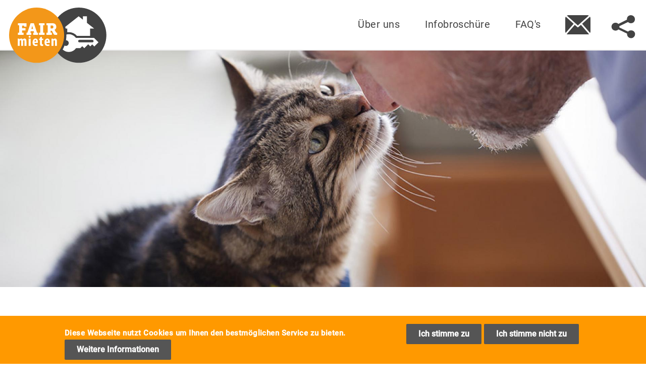

--- FILE ---
content_type: text/html; charset=UTF-8
request_url: https://faire-vermieter.com/kontakt
body_size: 8773
content:
<!DOCTYPE html>
<html lang="de" dir="ltr" prefix="content: http://purl.org/rss/1.0/modules/content/  dc: http://purl.org/dc/terms/  foaf: http://xmlns.com/foaf/0.1/  og: http://ogp.me/ns#  rdfs: http://www.w3.org/2000/01/rdf-schema#  schema: http://schema.org/  sioc: http://rdfs.org/sioc/ns#  sioct: http://rdfs.org/sioc/types#  skos: http://www.w3.org/2004/02/skos/core#  xsd: http://www.w3.org/2001/XMLSchema# ">
  <head>
    <meta charset="utf-8" />
<noscript><style>form.antibot * :not(.antibot-message) { display: none !important; }</style>
</noscript><script>var _paq = _paq || [];(function(){var u=(("https:" == document.location.protocol) ? "https://analytics.paritaet-bw.de/" : "https://analytics.paritaet-bw.de/");_paq.push(["setSiteId", "5"]);_paq.push(["setTrackerUrl", u+"matomo.php"]);_paq.push(["setDoNotTrack", 1]);if(document.cookie.valueOf('cookie-agreed') === "cookie-agreed=2") {
  _paq.push(['setConsentGiven']);
}
else {
_paq.push(['requireConsent']);
_paq.push(['disableCookies']);
}if (!window.matomo_search_results_active) {_paq.push(["trackPageView"]);}_paq.push(["setIgnoreClasses", ["no-tracking","colorbox"]]);_paq.push(["enableLinkTracking"]);var d=document,g=d.createElement("script"),s=d.getElementsByTagName("script")[0];g.type="text/javascript";g.defer=true;g.async=true;g.src=u+"matomo.js";s.parentNode.insertBefore(g,s);})();</script>
<meta name="robots" content="index, follow" />
<link rel="canonical" href="https://faire-vermieter.com/kontakt" />
<meta property="og:site_name" content="FAIRmieten" />
<meta property="og:title" content="Faire Vermieter" />
<meta property="og:description" content="Vermieten Sie stressfrei und sicher an soziale Träger – Verlässliche Mieter mit sicherer Mietzahlung und professionellen Ansprechpartnern." />
<meta property="og:image" content="https://faire-vermieter.com/themes/custom/faire_vermieter/images/fairmieten_og.jpg" />
<meta property="og:image:type" content="image/jpeg" />
<meta property="og:image:alt" content="FAIRmieten Webseite" />
<meta name="Generator" content="Drupal 9 (https://www.drupal.org)" />
<meta name="MobileOptimized" content="width" />
<meta name="HandheldFriendly" content="true" />
<meta name="viewport" content="width=device-width, initial-scale=1.0" />
<style>div#sliding-popup, div#sliding-popup .eu-cookie-withdraw-banner, .eu-cookie-withdraw-tab {background: #ff9900} div#sliding-popup.eu-cookie-withdraw-wrapper { background: transparent; } #sliding-popup h1, #sliding-popup h2, #sliding-popup h3, #sliding-popup p, #sliding-popup label, #sliding-popup div, .eu-cookie-compliance-more-button, .eu-cookie-compliance-secondary-button, .eu-cookie-withdraw-tab { color: #fff;} .eu-cookie-withdraw-tab { border-color: #fff;}</style>
<style media="all">.holder_headerimage {background-image:  url('https://faire-vermieter.com/sites/default/files/styles/sliderbild/public/2019-03/kontakt.jpg?itok=UwIyi0oA') ;z-index: auto;}</style>
<link rel="icon" href="/sites/default/files/favicon.png" type="image/png" />

    <title>Kontakt | Faire-Vermieter</title>
    <link rel="stylesheet" media="all" href="/core/assets/vendor/jquery.ui/themes/base/core.css?sq1cze" />
<link rel="stylesheet" media="all" href="/core/assets/vendor/jquery.ui/themes/base/controlgroup.css?sq1cze" />
<link rel="stylesheet" media="all" href="/core/assets/vendor/jquery.ui/themes/base/checkboxradio.css?sq1cze" />
<link rel="stylesheet" media="all" href="/core/assets/vendor/jquery.ui/themes/base/resizable.css?sq1cze" />
<link rel="stylesheet" media="all" href="/core/assets/vendor/jquery.ui/themes/base/button.css?sq1cze" />
<link rel="stylesheet" media="all" href="/core/assets/vendor/jquery.ui/themes/base/dialog.css?sq1cze" />
<link rel="stylesheet" media="all" href="/core/themes/stable/css/system/components/ajax-progress.module.css?sq1cze" />
<link rel="stylesheet" media="all" href="/core/themes/stable/css/system/components/align.module.css?sq1cze" />
<link rel="stylesheet" media="all" href="/core/themes/stable/css/system/components/autocomplete-loading.module.css?sq1cze" />
<link rel="stylesheet" media="all" href="/core/themes/stable/css/system/components/fieldgroup.module.css?sq1cze" />
<link rel="stylesheet" media="all" href="/core/themes/stable/css/system/components/container-inline.module.css?sq1cze" />
<link rel="stylesheet" media="all" href="/core/themes/stable/css/system/components/clearfix.module.css?sq1cze" />
<link rel="stylesheet" media="all" href="/core/themes/stable/css/system/components/details.module.css?sq1cze" />
<link rel="stylesheet" media="all" href="/core/themes/stable/css/system/components/hidden.module.css?sq1cze" />
<link rel="stylesheet" media="all" href="/core/themes/stable/css/system/components/item-list.module.css?sq1cze" />
<link rel="stylesheet" media="all" href="/core/themes/stable/css/system/components/js.module.css?sq1cze" />
<link rel="stylesheet" media="all" href="/core/themes/stable/css/system/components/nowrap.module.css?sq1cze" />
<link rel="stylesheet" media="all" href="/core/themes/stable/css/system/components/position-container.module.css?sq1cze" />
<link rel="stylesheet" media="all" href="/core/themes/stable/css/system/components/progress.module.css?sq1cze" />
<link rel="stylesheet" media="all" href="/core/themes/stable/css/system/components/reset-appearance.module.css?sq1cze" />
<link rel="stylesheet" media="all" href="/core/themes/stable/css/system/components/resize.module.css?sq1cze" />
<link rel="stylesheet" media="all" href="/core/themes/stable/css/system/components/sticky-header.module.css?sq1cze" />
<link rel="stylesheet" media="all" href="/core/themes/stable/css/system/components/system-status-counter.css?sq1cze" />
<link rel="stylesheet" media="all" href="/core/themes/stable/css/system/components/system-status-report-counters.css?sq1cze" />
<link rel="stylesheet" media="all" href="/core/themes/stable/css/system/components/system-status-report-general-info.css?sq1cze" />
<link rel="stylesheet" media="all" href="/core/themes/stable/css/system/components/tabledrag.module.css?sq1cze" />
<link rel="stylesheet" media="all" href="/core/themes/stable/css/system/components/tablesort.module.css?sq1cze" />
<link rel="stylesheet" media="all" href="/core/themes/stable/css/system/components/tree-child.module.css?sq1cze" />
<link rel="stylesheet" media="all" href="/modules/contrib/webform/css/webform.form.css?sq1cze" />
<link rel="stylesheet" media="all" href="/modules/contrib/webform/css/webform.element.details.toggle.css?sq1cze" />
<link rel="stylesheet" media="all" href="/modules/contrib/webform/css/webform.element.message.css?sq1cze" />
<link rel="stylesheet" media="all" href="/modules/contrib/antibot/css/antibot.css?sq1cze" />
<link rel="stylesheet" media="all" href="/modules/contrib/webform/css/webform.element.terms_of_service.css?sq1cze" />
<link rel="stylesheet" media="all" href="/modules/contrib/chosen/css/chosen-drupal.css?sq1cze" />
<link rel="stylesheet" media="all" href="/libraries/chosen/chosen.css?sq1cze" />
<link rel="stylesheet" media="all" href="/modules/contrib/eu_cookie_compliance/css/eu_cookie_compliance.css?sq1cze" />
<link rel="stylesheet" media="all" href="/core/assets/vendor/jquery.ui/themes/base/theme.css?sq1cze" />
<link rel="stylesheet" media="all" href="/modules/contrib/captcha/css/captcha.css?sq1cze" />
<link rel="stylesheet" media="all" href="/core/themes/stable/css/core/assets/vendor/normalize-css/normalize.css?sq1cze" />
<link rel="stylesheet" media="all" href="/core/themes/stable/css/core/normalize-fixes.css?sq1cze" />
<link rel="stylesheet" media="all" href="/themes/basic/css/base/base.css?sq1cze" />
<link rel="stylesheet" media="all" href="/themes/basic/css/layout/layout.css?sq1cze" />
<link rel="stylesheet" media="all" href="/themes/basic/css/components/components.css?sq1cze" />
<link rel="stylesheet" media="all" href="/themes/basic/css/theme/theme.css?sq1cze" />
<link rel="stylesheet" media="print" href="/themes/basic/css/theme/print.css?sq1cze" />
<link rel="stylesheet" media="all" href="/themes/custom/faire_vermieter/css/style.css?sq1cze" />
<link rel="stylesheet" media="all" href="/themes/custom/faire_vermieter/css/style-responsive.css?sq1cze" />
<link rel="stylesheet" media="all" href="/themes/custom/faire_vermieter/js/slick/slick-theme.css?sq1cze" />

    

  </head>
          
      <body class="page-kontakt section-kontakt role--anonymous with-subnav no-sidebar">
    <div id="skip">
      <a href="#main-menu" class="visually-hidden focusable skip-link">
        Skip to main navigation
      </a>
    </div>
    
      <div class="dialog-off-canvas-main-canvas" data-off-canvas-main-canvas>
     <!-- ______________________ HEADER _______________________ -->


        <header id="header">
    
        <div id="header-region">
            <div>
    <div id="block-faire-vermieter-branding" class="block-system block-faire-vermieter-branding">
  
    
  
    <a href="/" title="Beginn" rel="start" class="site-logo">
      <svg id="fairMieten_logo" data-name="Ebene 1" xmlns="http://www.w3.org/2000/svg" viewBox="0 0 269 153"><defs><style>.cls-1{fill:#fff;}.cls-2{fill:#434343;}.cls-3{fill:#f39719;}</style></defs><title>Logo FAIRmieten</title><path id="grey-icons" class="cls-1" d="M192.63,152.12a76.06,76.06,0,1,0-76.06-76.06,76.06,76.06,0,0,0,76.06,76.06"/><g id="grey-circle"><path class="cls-2" d="M229.93,88.83H194.21a3.46,3.46,0,0,0,0,6.92h35.72a3.46,3.46,0,0,0,0-6.92Z"/><path class="cls-2" d="M192.63,0a76.06,76.06,0,1,0,76.06,76.06A76.06,76.06,0,0,0,192.63,0Zm-.5,24L204,33.37V24h10.85V41.9l20,15.71H223.61V78.06H187.54a30.12,30.12,0,0,0-22.7-10.38,30.5,30.5,0,0,0-4.19.29V57.61h-4.5c-.35-1.48-.74-3-1.17-4.4Zm43.27,83.2-5.79-5.78-5.38,5.39-5.73-5.73-10.72,10.71-5.57-5.57-5.58,5.57H184.84A24.45,24.45,0,0,1,148,115.42a81.7,81.7,0,0,0,5.11-10.92,7.84,7.84,0,1,0,4-14.64,80.48,80.48,0,0,0,1.2-13.8c0-.64,0-1.29,0-1.92a24.41,24.41,0,0,1,26.58,9.47H235l12,12Z"/></g><path id="orange-circle" class="cls-3" d="M76.06,152.12A76.06,76.06,0,1,0,0,76.06a76.06,76.06,0,0,0,76.06,76.06"/><g id="orange-text"><path class="cls-1" d="M117.2,105.44h5.33V93.32a5,5,0,0,1,.29-1.83c.36-1.18,1.09-1.79,2-1.79,1.54,0,2,1.62,2,3.29v12.45h5.33V92.67c0-4.44-1.51-7.44-5.29-7.44a5.68,5.68,0,0,0-4.8,2.6h-.08l-.28-2.28H117c.08,1.91.16,3.82.16,6ZM103,93.64c0-2,.78-4.55,2.48-4.55s2.24,2,2.24,4.55Zm9.4,3.74a18.73,18.73,0,0,0,.16-2.76c0-6.06-2.48-9.44-6.75-9.44-4.47,0-8,4-8,10.7,0,6.22,3,9.8,8.42,9.8a16.27,16.27,0,0,0,5.41-.89L111,101a11.74,11.74,0,0,1-3.78.65c-2.32,0-4.15-1.13-4.19-4.23ZM85.2,82.05v3.5H82.84v3.78H85.2v9.4c0,3.13.61,4.63,1.67,5.69a5.57,5.57,0,0,0,3.86,1.26,12.52,12.52,0,0,0,3.26-.37l0-4.14a8.28,8.28,0,0,1-1.43.12c-1,0-2-.57-2-2.89V89.33h3.9V85.55h-3.9V80.39ZM70.08,93.64c0-2,.77-4.55,2.48-4.55s2.23,2,2.23,4.55Zm9.39,3.74a18.73,18.73,0,0,0,.16-2.76c0-6.06-2.48-9.44-6.75-9.44-4.47,0-8,4-8,10.7,0,6.22,3,9.8,8.42,9.8a16.27,16.27,0,0,0,5.41-.89L78.05,101a11.86,11.86,0,0,1-3.79.65c-2.31,0-4.14-1.13-4.18-4.23Zm-22.77-20A2.73,2.73,0,0,0,54,80.3a2.68,2.68,0,0,0,2.65,2.89,2.91,2.91,0,0,0,.08-5.81m2.72,8.17H54.09v19.89h5.33ZM24,105.44h5.33V92.91a5.18,5.18,0,0,1,.2-1.5,2.18,2.18,0,0,1,2-1.79c1.66,0,1.79,1.87,1.79,3.33v12.49H38.6V92.83a4.26,4.26,0,0,1,.17-1.42,2.12,2.12,0,0,1,2-1.79c1.58,0,1.83,1.83,1.83,4.06v11.76h5.32V92.79c0-4.76-1.58-7.61-5.16-7.61a5.32,5.32,0,0,0-2.77.74,6.76,6.76,0,0,0-2,2h-.08a4.28,4.28,0,0,0-4.35-2.73,5.83,5.83,0,0,0-4.72,2.65h-.08l-.28-2.28H23.8c.08,1.91.16,3.82.16,6Z"/><path class="cls-1" d="M114.66,57.51V49.25h2.87a7.1,7.1,0,0,1,3.1.54c1.39.67,1.75,2.06,1.75,3.54,0,2.92-1.57,4.18-4.09,4.18ZM103,75.05h15V69.22h-3.36V63.79h1.61c1.67,0,2.25.36,2.79,1.39l3.9,7.49c.9,1.75,2,2.38,4.53,2.38h5.3V69.22h-1.12a2,2,0,0,1-2.07-1l-2.46-4.76A4.26,4.26,0,0,0,125.88,62a6.48,6.48,0,0,0-.72-.45v-.09a9.32,9.32,0,0,0,5.2-8.8c0-4.71-2.51-7.8-6.41-9a23.17,23.17,0,0,0-6.42-.63H103V48.8h3.59V69.22H103Zm-20.51,0H97.74V69.22H94.15V48.8h3.59V43H82.53V48.8h3.59V69.22H82.53Zm-21-16.2,1.7-5.92a23,23,0,0,0,.54-2.42,6.11,6.11,0,0,0,.09-.95H64l.14.95a22.85,22.85,0,0,0,.49,2.42l1.66,5.92ZM47.94,75.05H61.35V69.22H58.57L59.78,65H68l1.21,4.27H66.47v5.83H79.89V69.22H77.24L68.49,43H59.33L50.59,69.22H47.94Zm-23.69,0H39.91V69.22h-4V62.93h9.42V56.65H35.87V49.7h5.56v2.74h6.73V43H24.25V48.8h3.58V69.22H24.25Z"/></g></svg>
    </a>
    
</div>
<div id="block-sharingblock" class="block-block-content block-sharingblock">
  
      <h2>Sharing Block</h2>
    
      
            <div class="basic__body"><div class="dialog-bg">
<div class="sharingiscaring_dialog">
<div class="closer">x</div>

<h2>Teilen Sie uns</h2>

<p>Informieren Sie andere interessierte Kollegen, Freunde, Bekannte über diese Seite. Hierzu können Sie die Seite einfach per WhatsApp, Facebook, X, Linkedin oder per E-Mail teilen!</p>

<div class="share-links"><a data-action="share/whatsapp/share" href="whatsapp://send?text=theurlstring"><img alt="Teilen mit Whatsapp" src="/themes/custom/faire_vermieter/images/whatsapp.svg" title="Teilen mit Whatsapp" /></a> 

<a href="https://www.facebook.com/sharer.php?u=theurlstring"><img alt="Teilen in Facebook" src="/themes/custom/faire_vermieter/images/facebook.svg" title="Teilen in Facebook" /></a> 

<a class="twitter-share-button" data-size="large" href="https://x.com/intent/tweet?text=theurlstring"><img alt="Teilen mit X" src="/themes/custom/faire_vermieter/images/x_icon.svg" title="Teilen mit X" /></a> 

<a class="linkedin-share-button" data-size="large" href="https://www.linkedin.com/sharing/share-offsite/?url=theurlstring" target="blank"><img alt="Teilen mit Linkedin" src="/themes/custom/faire_vermieter/images/linkedin_icon.svg" title="Teilen mit Linkedin" width="150px" /></a> 

<a href="mailto:?subject=Eine sehr interessante%20Seite&amp;body=Hallo,%0D%0A%0D%0ASchau%20Dir%20mal%20diese%20Seite%20an:theurlstring%0D%0A%0D%0AViele%20Gr%C3%BC%C3%9Fe von%0D%0A%0D%0A" id="unsubscribe_link"><img alt="Teilen per Mail" src="/themes/custom/faire_vermieter/images/mail.svg" title="Teilen per Mail" /></a></div>
</div>
</div>
</div>
      
  </div>

  </div>

        </div>

         <div id="menu-region">
            <div>
    
<div id="header_right">

  <nav role="navigation" aria-labelledby="block-faire-vermieter-main-menu-menu" id="block-faire-vermieter-main-menu" class="block block-menu navigation menu--main">
                                          
        <h2 class="visually-hidden" id="block-faire-vermieter-main-menu-menu">Main navigation</h2>
        
        <div id="main_menu">
                          
              <ul class="menu">
                    <li class="menu-item">
        <a href="/ueber-uns" title="Wer steckt hinter faire-vermieter.com?" data-drupal-link-system-path="node/37">Über uns</a>
              </li>
                <li class="menu-item">
        <a href="/infobroschuere" title="Laden Sie sich unsere Infobroschüre und weitere Dokumente herunter." data-drupal-link-system-path="node/22">Infobroschüre</a>
              </li>
                <li class="menu-item">
        <a href="/faqs" title="Häufig gestellte Fragen von uns beantwortet." data-drupal-link-system-path="node/20">FAQ&#039;s</a>
              </li>
        </ul>
  


                </div>
  </nav>
</div>
<div id="block-contactbutton" class="block-block-content block-contactbutton">
  
    
      
            <div class="basic__body"><div id="kontakt_wrap">
<a href="/kontakt">
<img alt="Zum Kontakt" id="kontakt_icon" src="/themes/custom/faire_vermieter/images/contact.svg" title="Zum Kontakt" /></a>
</div>
<div id="share_wrap">
<img alt="Zum Kontakt" id="share_icon" src="/themes/custom/faire_vermieter/images/share.svg" title="Teilen" /></div>
</div>
      
  </div>

  </div>

        </div>
      
    </header><!-- /#header -->
  



<div class="layout-container">
  

  <!-- ______________________ MAIN _______________________ -->
   <div class="holder_headerimage" title="Kopfbereichsbild von Kontakt" alt="Kopfbereichsbild von Kontakt"></div>
   
  <div id="main">
    <div class="container">
      <div id="content-wrapper">
        <section id="content">

          <div id="content-header">

            

            
            

            
            
            

            
            
          </div><!-- /#content-header -->

          <div id="content-area">
                <div>
    <div data-drupal-messages-fallback class="hidden"></div><div id="block-faire-vermieter-page-title" class="block-core block-faire-vermieter-page-title">
  
    
      
  <h1 class="page-title"><span><span>Kontakt</span>
</span></h1>


  </div>
<div id="block-faire-vermieter-content" class="block-system block-faire-vermieter-content">
  
    
      

<article data-history-node-id="42" role="article" about="/kontakt" class="node">

  
  <div class="content">
    
            <div class="einfache_seite__headerbild"></div>
      
  </div><!-- /.content -->

      <div class="links">
      
    </div><!-- /.links -->
  
</article><!-- /.node -->

  </div>
<div id="block-webform" class="block-webform">
  
    
      <form class="webform-submission-form webform-submission-add-form webform-submission-kontakt-form webform-submission-kontakt-add-form webform-submission-kontakt-node-42-form webform-submission-kontakt-node-42-add-form js-webform-details-toggle webform-details-toggle antibot" data-drupal-selector="webform-submission-kontakt-node-42-add-form" data-action="/kontakt" action="/antibot" method="post" id="webform-submission-kontakt-node-42-add-form" accept-charset="UTF-8">
  
  <noscript>
  <div class="antibot-no-js antibot-message antibot-message-warning">JavaScript muss aktiviert sein, um dieses Formular zu verwenden.</div>
</noscript>
<div class="js-form-item form-item js-form-type-select form-item-anrede js-form-item-anrede">
      <label for="edit-anrede">Anrede</label>
        <select data-drupal-selector="edit-anrede" id="edit-anrede" name="anrede" class="form-select"><option value="" selected="selected">- Bitte auswählen - </option><option value="frau">Frau</option><option value="herr">Herr</option></select>
        </div>
<div class="js-form-item form-item js-form-type-textfield form-item-vorname js-form-item-vorname">
      <label for="edit-vorname" class="js-form-required form-required">Vorname</label>
        <input data-drupal-selector="edit-vorname" type="text" id="edit-vorname" name="vorname" value="" size="60" maxlength="255" class="form-text required" required="required" aria-required="true" />

        </div>
<div class="js-form-item form-item js-form-type-textfield form-item-nachname js-form-item-nachname">
      <label for="edit-nachname" class="js-form-required form-required">Nachname</label>
        <input data-drupal-selector="edit-nachname" type="text" id="edit-nachname" name="nachname" value="" size="60" maxlength="255" class="form-text required" required="required" aria-required="true" />

        </div>
<div class="js-form-item form-item js-form-type-tel form-item-telefon js-form-item-telefon">
      <label for="edit-telefon">Telefon</label>
        <input data-drupal-selector="edit-telefon" type="tel" id="edit-telefon" name="telefon" value="" size="30" maxlength="128" class="form-tel" />

        </div>
<div class="js-form-item form-item js-form-type-email form-item-e-mail js-form-item-e-mail">
      <label for="edit-e-mail" class="js-form-required form-required">E-Mail</label>
        <input data-drupal-selector="edit-e-mail" type="email" id="edit-e-mail" name="e_mail" value="" size="60" maxlength="254" class="form-email required" required="required" aria-required="true" />

        </div>
<div class="js-form-item form-item js-form-type-textarea form-item-ihre-nachricht js-form-item-ihre-nachricht">
      <label for="edit-ihre-nachricht" class="js-form-required form-required">Ihre Nachricht</label>
        <div>
  <textarea data-drupal-selector="edit-ihre-nachricht" id="edit-ihre-nachricht" name="ihre_nachricht" rows="5" cols="60" class="form-textarea required" required="required" aria-required="true"></textarea>
</div>

        </div>
<div data-webform-terms-of-service-type="modal" class="form-type-webform-terms-of-service js-form-type-webform-terms-of-service js-form-item form-item js-form-type-checkbox form-item-terms-of-service js-form-item-terms-of-service">
        <input data-drupal-selector="edit-terms-of-service" type="checkbox" id="edit-terms-of-service" name="terms_of_service" value class="form-checkbox required" required="required" aria-required="true" />

        <label for="edit-terms-of-service" class="option js-form-required form-required">Ich stimme den <a role="button" href="#terms">Datenschutzbedingungen</a> zu.</label>
          <div class="description">
      <div id="edit-terms-of-service--description" class="webform-element-description"><div id="webform-terms-of-service-terms_of_service--description" class="webform-terms-of-service-details js-hide"><div class="webform-terms-of-service-details--title">Datenschutzbedingungen</div>
<div class="webform-terms-of-service-details--content">Zum Zwecke der Verarbeitung Ihres Anliegens werden die hier angegebenen Daten von uns gespeichert. N&auml;here Informationen zu unserem Datenschutz finden Sie <a href="http://drupal.faire-vermieter.com/node/36" target="_blank">hier</a>.&nbsp;</div>
</div>
</div>

    </div>
  </div>
<input data-drupal-selector="edit-antibot-key" type="hidden" name="antibot_key" value="" />
<input data-drupal-selector="edit-honeypot-time" type="hidden" name="honeypot_time" value="cxti1jSi8E8o612xyoku-7KMsQzHcuK9tzbhZcHJawc" />
<input autocomplete="off" data-drupal-selector="form-0h5jde5madbfmfdndoqyk6-9x9kunwgham9dmd24idu" type="hidden" name="form_build_id" value="form-0h5jDe5madbfMFDndoQyK6-9X9KuNwGHAm9DMd24IDU" />
<input data-drupal-selector="edit-webform-submission-kontakt-node-42-add-form" type="hidden" name="form_id" value="webform_submission_kontakt_node_42_add_form" />


                    <fieldset  data-drupal-selector="edit-captcha" class="captcha captcha-type-challenge--math">
          <legend class="captcha__title js-form-required form-required">
            CAPTCHA
          </legend>
                  <div class="captcha__element">
            <input data-drupal-selector="edit-captcha-sid" type="hidden" name="captcha_sid" value="7756" />
<input data-drupal-selector="edit-captcha-token" type="hidden" name="captcha_token" value="--pGfa2gRJ0xLy8PStCMricdUe33Z3wp9WX5pBtjlow" />
<div class="js-form-item form-item js-form-type-textfield form-item-captcha-response js-form-item-captcha-response">
      <label for="edit-captcha-response" class="js-form-required form-required">Mathematische Frage</label>
        <span class="field-prefix">3 + 0 =</span>
      <input autocomplete="off" data-drupal-selector="edit-captcha-response" aria-describedby="edit-captcha-response--description" type="text" id="edit-captcha-response" name="captcha_response" value="" size="4" maxlength="2" class="form-text required" required="required" aria-required="true" />

            <div id="edit-captcha-response--description" class="description">
      Bitte diese einfache mathematische Aufgabe lösen und das Ergebnis eingeben. Zum Beispiel, für die Aufgabe 1+3 eine 4 eingeben.
    </div>
  </div>

          </div>
                      <div class="captcha__description description">Bitte beantworten Sie diese Frage um das Formular abzusenden. Dies hilft uns automatisierten Spam zu vermeiden.</div>
                          </fieldset>
            <div data-drupal-selector="edit-actions" class="form-actions js-form-wrapper form-wrapper" id="edit-actions"><input class="webform-button--submit button button--primary js-form-submit form-submit" data-drupal-selector="edit-submit" type="submit" id="edit-submit" name="op" value="Absenden" />

</div>
<div class="url-textfield js-form-wrapper form-wrapper" style="display: none !important;"><div class="js-form-item form-item js-form-type-textfield form-item-url js-form-item-url">
      <label for="edit-url">Bitte dieses Feld leer lassen</label>
        <input autocomplete="off" data-drupal-selector="edit-url" type="text" id="edit-url" name="url" value="" size="20" maxlength="128" class="form-text" />

        </div>
</div>


  
</form>

  </div>

  </div>

          </div>

        </section><!-- /#content -->

        
        
     
      
        </div><!-- /#content-wrapper -->
        </div><!-- /.container -->
        

       
    
               
     
  </div><!-- /#main -->

  <!-- ______________________ FOOTER _______________________ -->

      <footer id="footer">
      <div class="container">
        <div id="footer-region">
            <div>
    <div id="block-faire-vermieter-copyright" class="block-block-content block-faire-vermieter-copyright">
  
    
      
            <div class="basic__body"><p>© Wohnwerke Stuttgart in Kooperation mit dem PARITÄTISCHEN Baden-Württemberg 2024</p></div>
      
  </div>
<div id="block-faire-vermieter-designer" class="block-block-content block-faire-vermieter-designer">
  
    
      
            <div class="basic__body"><div id="keins_design">Design und Entwicklung von <a alt="Weiter zu Kastanie Eins" href="https://kastanie-eins.de" target="_blank" title="Weiter zu Kastanie Eins"><img alt="Weiter zu Kastanie Eins" src="/themes/custom/faire_vermieter/images/kastanie_eins_logo.svg" title="Weiter zu Kastanie Eins" /></a></div>
</div>
      
  </div>
<div id="block-faire-vermieter-footer-menu" class="block-block-content block-faire-vermieter-footer-menu">
  
    
      
            <div class="basic__body"><div id="footer_nav">
<p><a href="/datenschutzerklaerung" title="Zum Datenschutz">Datenschutz</a> <a href="/impressum" title="Zum Impressum">Impressum</a></p>
</div>
</div>
      
  </div>

  </div>

        </div>
      </div>
    </footer><!-- /#footer -->
  
</div><!-- /.layout-container -->

  </div>

    
    <script type="application/json" data-drupal-selector="drupal-settings-json">{"path":{"baseUrl":"\/","scriptPath":null,"pathPrefix":"","currentPath":"node\/42","currentPathIsAdmin":false,"isFront":false,"currentLanguage":"de"},"pluralDelimiter":"\u0003","suppressDeprecationErrors":true,"ajaxPageState":{"libraries":"antibot\/antibot.form,basic\/global,captcha\/base,chosen\/drupal.chosen,chosen_lib\/chosen.css,core\/normalize,eu_cookie_compliance\/eu_cookie_compliance_default,faire_vermieter\/global-css,faire_vermieter\/global-js,matomo\/matomo,system\/base,webform\/webform.element.details.save,webform\/webform.element.details.toggle,webform\/webform.element.message,webform\/webform.element.select,webform\/webform.element.terms_of_service,webform\/webform.form","theme":"faire_vermieter","theme_token":null},"ajaxTrustedUrl":{"form_action_p_pvdeGsVG5zNF_XLGPTvYSKCf43t8qZYSwcfZl2uzM":true},"matomo":{"disableCookies":false,"trackMailto":true},"eu_cookie_compliance":{"cookie_policy_version":"1.0.0","popup_enabled":true,"popup_agreed_enabled":false,"popup_hide_agreed":false,"popup_clicking_confirmation":false,"popup_scrolling_confirmation":false,"popup_html_info":"\u003Cdiv aria-labelledby=\u0022popup-text\u0022  class=\u0022eu-cookie-compliance-banner eu-cookie-compliance-banner-info eu-cookie-compliance-banner--opt-in\u0022\u003E\n  \u003Cdiv class=\u0022popup-content info eu-cookie-compliance-content\u0022\u003E\n        \u003Cdiv id=\u0022popup-text\u0022 class=\u0022eu-cookie-compliance-message\u0022 role=\u0022document\u0022\u003E\n      \u003Cp\u003EDiese Webseite nutzt Cookies um Ihnen den bestm\u00f6glichen Service zu bieten.\u003C\/p\u003E\n\n              \u003Cbutton type=\u0022button\u0022 class=\u0022find-more-button eu-cookie-compliance-more-button\u0022\u003EWeitere Informationen\u003C\/button\u003E\n          \u003C\/div\u003E\n\n    \n    \u003Cdiv id=\u0022popup-buttons\u0022 class=\u0022eu-cookie-compliance-buttons\u0022\u003E\n            \u003Cbutton type=\u0022button\u0022 class=\u0022agree-button eu-cookie-compliance-secondary-button\u0022\u003EIch stimme zu\u003C\/button\u003E\n              \u003Cbutton type=\u0022button\u0022 class=\u0022decline-button eu-cookie-compliance-default-button\u0022\u003EIch stimme nicht zu\u003C\/button\u003E\n          \u003C\/div\u003E\n  \u003C\/div\u003E\n\u003C\/div\u003E","use_mobile_message":false,"mobile_popup_html_info":"\u003Cdiv aria-labelledby=\u0022popup-text\u0022  class=\u0022eu-cookie-compliance-banner eu-cookie-compliance-banner-info eu-cookie-compliance-banner--opt-in\u0022\u003E\n  \u003Cdiv class=\u0022popup-content info eu-cookie-compliance-content\u0022\u003E\n        \u003Cdiv id=\u0022popup-text\u0022 class=\u0022eu-cookie-compliance-message\u0022 role=\u0022document\u0022\u003E\n      \n              \u003Cbutton type=\u0022button\u0022 class=\u0022find-more-button eu-cookie-compliance-more-button\u0022\u003EWeitere Informationen\u003C\/button\u003E\n          \u003C\/div\u003E\n\n    \n    \u003Cdiv id=\u0022popup-buttons\u0022 class=\u0022eu-cookie-compliance-buttons\u0022\u003E\n            \u003Cbutton type=\u0022button\u0022 class=\u0022agree-button eu-cookie-compliance-secondary-button\u0022\u003EIch stimme zu\u003C\/button\u003E\n              \u003Cbutton type=\u0022button\u0022 class=\u0022decline-button eu-cookie-compliance-default-button\u0022\u003EIch stimme nicht zu\u003C\/button\u003E\n          \u003C\/div\u003E\n  \u003C\/div\u003E\n\u003C\/div\u003E","mobile_breakpoint":768,"popup_html_agreed":false,"popup_use_bare_css":false,"popup_height":"auto","popup_width":"100%","popup_delay":1000,"popup_link":"\/datenschutzerklaerung","popup_link_new_window":true,"popup_position":false,"fixed_top_position":true,"popup_language":"de","store_consent":false,"better_support_for_screen_readers":false,"cookie_name":"","reload_page":true,"domain":"","domain_all_sites":false,"popup_eu_only":false,"popup_eu_only_js":false,"cookie_lifetime":100,"cookie_session":0,"set_cookie_session_zero_on_disagree":0,"disagree_do_not_show_popup":false,"method":"opt_in","automatic_cookies_removal":true,"allowed_cookies":"","withdraw_markup":"\u003Cbutton type=\u0022button\u0022 class=\u0022eu-cookie-withdraw-tab\u0022\u003EDatenschutzeinstellungen\u003C\/button\u003E\n\u003Cdiv aria-labelledby=\u0022popup-text\u0022 class=\u0022eu-cookie-withdraw-banner\u0022\u003E\n  \u003Cdiv class=\u0022popup-content info eu-cookie-compliance-content\u0022\u003E\n    \u003Cdiv id=\u0022popup-text\u0022 class=\u0022eu-cookie-compliance-message\u0022 role=\u0022document\u0022\u003E\n      \u003Ch2\u003EWe use cookies on this site to enhance your user experience\u003C\/h2\u003E\n\u003Cp\u003EYou have given your consent for us to set cookies.\u003C\/p\u003E\n\n    \u003C\/div\u003E\n    \u003Cdiv id=\u0022popup-buttons\u0022 class=\u0022eu-cookie-compliance-buttons\u0022\u003E\n      \u003Cbutton type=\u0022button\u0022 class=\u0022eu-cookie-withdraw-button \u0022\u003EZustimmung zur\u00fcckziehen\u003C\/button\u003E\n    \u003C\/div\u003E\n  \u003C\/div\u003E\n\u003C\/div\u003E","withdraw_enabled":false,"reload_options":0,"reload_routes_list":"","withdraw_button_on_info_popup":false,"cookie_categories":[],"cookie_categories_details":[],"enable_save_preferences_button":true,"cookie_value_disagreed":"0","cookie_value_agreed_show_thank_you":"1","cookie_value_agreed":"2","containing_element":"body","settings_tab_enabled":false,"olivero_primary_button_classes":"","olivero_secondary_button_classes":"","close_button_action":"close_banner","open_by_default":true,"modules_allow_popup":true,"hide_the_banner":false,"geoip_match":true},"antibot":{"forms":{"webform-submission-kontakt-node-42-add-form":{"id":"webform-submission-kontakt-node-42-add-form","key":"sXAP5lfHlu5JEFv5O8xVDXBE6J7C66f3Qxa0eNf1a32"}}},"chosen":{"selector":"select:visible","minimum_single":20,"minimum_multiple":20,"minimum_width":0,"use_relative_width":false,"options":{"disable_search":false,"disable_search_threshold":0,"allow_single_deselect":false,"search_contains":false,"placeholder_text_multiple":"Choose some options","placeholder_text_single":"Choose an option","no_results_text":"No results match","max_shown_results":null,"inherit_select_classes":true}},"user":{"uid":0,"permissionsHash":"699b6e246c95294ab7ad4a1b6b740d8c0fccf7297540e775151f2d9eda903b5c"}}</script>
<script src="/core/assets/vendor/jquery/jquery.min.js?v=3.6.3"></script>
<script src="/core/misc/polyfills/element.matches.js?v=9.5.11"></script>
<script src="/core/misc/polyfills/object.assign.js?v=9.5.11"></script>
<script src="/core/misc/polyfills/nodelist.foreach.js?v=9.5.11"></script>
<script src="/core/assets/vendor/css-escape/css.escape.js?v=1.5.1"></script>
<script src="/core/assets/vendor/es6-promise/es6-promise.auto.min.js?v=4.2.8"></script>
<script src="/core/assets/vendor/once/once.min.js?v=1.0.1"></script>
<script src="/core/assets/vendor/jquery-once/jquery.once.min.js?v=9.5.11"></script>
<script src="/sites/default/files/languages/de_jVsVV_yoqNRzPtdAnWd2xovD2T94oFwcaWXqv5ZPYMI.js?sq1cze"></script>
<script src="/core/misc/drupalSettingsLoader.js?v=9.5.11"></script>
<script src="/core/misc/drupal.js?v=9.5.11"></script>
<script src="/core/misc/drupal.init.js?v=9.5.11"></script>
<script src="/core/misc/debounce.js?v=9.5.11"></script>
<script src="/core/assets/vendor/jquery.ui/ui/version-min.js?v=9.5.11"></script>
<script src="/core/assets/vendor/jquery.ui/ui/data-min.js?v=9.5.11"></script>
<script src="/core/assets/vendor/jquery.ui/ui/disable-selection-min.js?v=9.5.11"></script>
<script src="/core/assets/vendor/jquery.ui/ui/form-min.js?v=9.5.11"></script>
<script src="/core/assets/vendor/jquery.ui/ui/jquery-patch-min.js?v=9.5.11"></script>
<script src="/core/assets/vendor/jquery.ui/ui/scroll-parent-min.js?v=9.5.11"></script>
<script src="/core/assets/vendor/jquery.ui/ui/unique-id-min.js?v=9.5.11"></script>
<script src="/core/assets/vendor/jquery.ui/ui/focusable-min.js?v=9.5.11"></script>
<script src="/core/assets/vendor/jquery.ui/ui/ie-min.js?v=9.5.11"></script>
<script src="/core/assets/vendor/jquery.ui/ui/keycode-min.js?v=9.5.11"></script>
<script src="/core/assets/vendor/jquery.ui/ui/plugin-min.js?v=9.5.11"></script>
<script src="/core/assets/vendor/jquery.ui/ui/safe-active-element-min.js?v=9.5.11"></script>
<script src="/core/assets/vendor/jquery.ui/ui/safe-blur-min.js?v=9.5.11"></script>
<script src="/core/assets/vendor/jquery.ui/ui/widget-min.js?v=9.5.11"></script>
<script src="/core/assets/vendor/jquery.ui/ui/widgets/controlgroup-min.js?v=9.5.11"></script>
<script src="/core/assets/vendor/jquery.ui/ui/form-reset-mixin-min.js?v=9.5.11"></script>
<script src="/core/assets/vendor/jquery.ui/ui/labels-min.js?v=9.5.11"></script>
<script src="/core/assets/vendor/jquery.ui/ui/widgets/mouse-min.js?v=9.5.11"></script>
<script src="/core/assets/vendor/jquery.ui/ui/widgets/checkboxradio-min.js?v=9.5.11"></script>
<script src="/core/assets/vendor/jquery.ui/ui/widgets/draggable-min.js?v=9.5.11"></script>
<script src="/core/assets/vendor/jquery.ui/ui/widgets/resizable-min.js?v=9.5.11"></script>
<script src="/core/assets/vendor/jquery.ui/ui/widgets/button-min.js?v=9.5.11"></script>
<script src="/core/assets/vendor/jquery.ui/ui/widgets/dialog-min.js?v=9.5.11"></script>
<script src="/core/assets/vendor/tabbable/index.umd.min.js?v=5.3.3"></script>
<script src="/modules/contrib/matomo/js/matomo.js?v=9.5.11"></script>
<script src="/themes/basic/js/modernizr.js?v=9.5.11"></script>
<script src="/themes/custom/faire_vermieter/js/main.js?sq1cze"></script>
<script src="/themes/custom/faire_vermieter/js/slick/slick.min.js?sq1cze"></script>
<script src="/core/assets/vendor/js-cookie/js.cookie.min.js?v=3.0.1"></script>
<script src="/modules/contrib/eu_cookie_compliance/js/eu_cookie_compliance.min.js?v=9.5.11" defer></script>
<script src="/core/misc/jquery.once.bc.js?v=9.5.11"></script>
<script src="/core/misc/form.js?v=9.5.11"></script>
<script src="/modules/contrib/webform/js/webform.behaviors.js?v=9.5.11"></script>
<script src="/core/misc/states.js?v=9.5.11"></script>
<script src="/modules/contrib/webform/js/webform.states.js?v=9.5.11"></script>
<script src="/modules/contrib/webform/js/webform.form.js?v=9.5.11"></script>
<script src="/modules/contrib/webform/js/webform.element.details.save.js?v=9.5.11"></script>
<script src="/core/misc/announce.js?v=9.5.11"></script>
<script src="/modules/contrib/webform/js/webform.element.details.toggle.js?v=9.5.11"></script>
<script src="/modules/contrib/webform/js/webform.element.message.js?v=9.5.11"></script>
<script src="/modules/contrib/antibot/js/antibot.js?sq1cze"></script>
<script src="/core/misc/progress.js?v=9.5.11"></script>
<script src="/core/assets/vendor/loadjs/loadjs.min.js?v=4.2.0"></script>
<script src="/core/misc/ajax.js?v=9.5.11"></script>
<script src="/core/themes/stable/js/ajax.js?v=9.5.11"></script>
<script src="/core/misc/displace.js?v=9.5.11"></script>
<script src="/core/misc/jquery.tabbable.shim.js?v=9.5.11"></script>
<script src="/core/misc/position.js?v=9.5.11"></script>
<script src="/core/misc/dialog/dialog.js?v=9.5.11"></script>
<script src="/core/misc/dialog/dialog.position.js?v=9.5.11"></script>
<script src="/core/misc/dialog/dialog.jquery-ui.js?v=9.5.11"></script>
<script src="/core/misc/dialog/dialog.ajax.js?v=9.5.11"></script>
<script src="/modules/contrib/webform/js/webform.element.terms_of_service.js?v=9.5.11"></script>
<script src="/modules/contrib/webform/js/webform.element.select.js?v=9.5.11"></script>
<script src="/libraries/chosen/chosen.jquery.min.js?v=2.2.1"></script>
<script src="/modules/contrib/chosen/js/chosen.js?v=1.7.0"></script>

      </body>
</html>


--- FILE ---
content_type: text/css
request_url: https://faire-vermieter.com/modules/contrib/webform/css/webform.element.terms_of_service.css?sq1cze
body_size: -199
content:
/**
 * @file
 * Terms of service element styles.
 */

.webform-terms-of-service-details {
  margin: 0.5em 0;
  padding: 0.5em 1em;
  border: 1px solid #ccc;
}

.webform-terms-of-service-details--title {
  font-weight: bold;
}


--- FILE ---
content_type: text/css
request_url: https://faire-vermieter.com/themes/basic/css/layout/layout.css?sq1cze
body_size: 1343
content:
html {
  background-color: #fff;
  -webkit-box-sizing: border-box;
          box-sizing: border-box;
}

*,
*::before,
*::after {
  -webkit-box-sizing: inherit;
          box-sizing: inherit;
}

html,
body {
  height: 100%;
}

body {
  margin: 0;
}

.container {
  margin: auto;
  max-width: 1200px;
}

.container::after {
  clear: both;
  content: "";
  display: block;
}

#content-wrapper {
  margin-left: -20px;
  margin-right: -20px;
  width: calc(100% + 40px);
}

.no-sidebar #content {
  width: calc(100% - 40px);
  float: left;
  margin-left: 20px;
}

@media only screen and (min-width: 720px) {
  .no-sidebar #content {
    width: calc(100% - 40px);
    float: left;
    margin-left: 20px;
  }
}

@media only screen and (min-width: 960px) {
  .no-sidebar #content {
    width: calc(100% - 40px);
    float: left;
    margin-left: 20px;
  }
}

@media only screen and (min-width: 720px) {
  .one-sidebar.sidebar-second #content {
    width: calc(75% - 35px);
    float: left;
    margin-left: 20px;
  }
}

@media only screen and (min-width: 960px) {
  .one-sidebar.sidebar-second #content {
    width: calc(66.66667% - 33.33333px);
    float: left;
    margin-left: 20px;
  }
}

@media only screen and (min-width: 720px) {
  .one-sidebar.sidebar-first #content {
    width: calc(75% - 35px);
    float: left;
    margin-left: 20px;
    margin-left: calc(25% - 25px + 40px);
  }
}

@media only screen and (min-width: 960px) {
  .one-sidebar.sidebar-first #content {
    width: calc(75% - 35px);
    float: left;
    margin-left: 20px;
    margin-left: calc(25% - 25px + 40px);
  }
}

@media only screen and (min-width: 720px) {
  .two-sidebars #content {
    width: calc(50% - 30px);
    float: left;
    margin-left: 20px;
    margin-left: calc(25% - 25px + 40px);
  }
}

@media only screen and (min-width: 960px) {
  .two-sidebars #content {
    width: calc(41.66667% - 28.33333px);
    float: left;
    margin-left: 20px;
    margin-left: calc(25% - 25px + 40px);
  }
}

@media only screen and (min-width: 720px) {
  #sidebar-first {
    width: calc(25% - 25px);
    float: left;
    margin-left: 20px;
    margin-left: calc(-75% - 5px + 40px);
  }
  .one-sidebar.sidebar-first #sidebar-first {
    margin-left: calc(-100% - 0px + 40px);
  }
}

@media only screen and (min-width: 960px) {
  #sidebar-first {
    width: calc(25% - 25px);
    float: left;
    margin-left: 20px;
    margin-left: calc(-66.66667% - 6.66667px + 40px);
  }
  .one-sidebar.sidebar-first #sidebar-first {
    margin-left: calc(-100% - 0px + 40px);
  }
}

@media only screen and (min-width: 720px) {
  #sidebar-second {
    width: calc(25% - 25px);
    float: left;
    margin-left: 20px;
    margin-left: calc(0% - 20px + 40px);
  }
}

@media only screen and (min-width: 960px) {
  #sidebar-second {
    width: calc(33.33333% - 26.66667px);
    float: left;
    margin-left: 20px;
    margin-left: calc(0% - 20px + 40px);
  }
}

#header, #footer,
#sidebar-first,
#sidebar-second,
#navigation {
  background: rgba(170, 170, 170, 0.2);
}

#header,
#footer,
.mission,
.breadcrumb,
.node {
  clear: both;
}

/*# sourceMappingURL=[data-uri] */
/*# sourceMappingURL=layout.css.map */


--- FILE ---
content_type: text/css
request_url: https://faire-vermieter.com/themes/basic/css/components/components.css?sq1cze
body_size: 215
content:
.breadcrumb li {
  list-style-type: none;
  display: inline-block;
}

#navigation li {
  list-style-type: none;
  display: inline-block;
}

.site-name {
  font-size: 2.2em;
  line-height: 1.3em;
  font-weight: 300;
  padding: 0 0 0.5em;
  margin: 0;
}

.pager__item {
  display: inline;
}

.pager__item a {
  display: inline-block;
}

/*# sourceMappingURL=[data-uri] */
/*# sourceMappingURL=components.css.map */


--- FILE ---
content_type: text/css
request_url: https://faire-vermieter.com/themes/basic/css/theme/theme.css?sq1cze
body_size: -287
content:


/*# sourceMappingURL=theme.css.map */


--- FILE ---
content_type: text/css
request_url: https://faire-vermieter.com/themes/custom/faire_vermieter/css/style.css?sq1cze
body_size: 5680
content:
/*GOOGLE FONTS*/



@charset "UTF-8";

/* CSS Document */

/* cabin-condensed-regular - latin */

@font-face {
  font-family: 'Cabin Condensed';
  font-style: normal;
  font-weight: 400;
  src: url('fonts/cabin-condensed-v11-latin-regular.eot'); /* IE9 Compat Modes */
  src: local('Cabin Condensed'), local('CabinCondensed-Regular'),
       url('fonts/cabin-condensed-v11-latin-regular.eot?#iefix') format('embedded-opentype'), /* IE6-IE8 */
       url('fonts/cabin-condensed-v11-latin-regular.woff2') format('woff2'), /* Super Modern Browsers */
       url('fonts/cabin-condensed-v11-latin-regular.woff') format('woff'), /* Modern Browsers */
       url('fonts/cabin-condensed-v11-latin-regular.ttf') format('truetype'), /* Safari, Android, iOS */
       url('fonts/cabin-condensed-v11-latin-regular.svg#CabinCondensed') format('svg'); /* Legacy iOS */

}



/* cabin-condensed-500 - latin */
@font-face {
  font-family: 'Cabin Condensed';
  font-style: normal;
  font-weight: 500;
  src: url('fonts/cabin-condensed-v11-latin-500.eot'); /* IE9 Compat Modes */
  src: local('Cabin Condensed Medium'), local('CabinCondensed-Medium'),
       url('fonts/cabin-condensed-v11-latin-500.eot?#iefix') format('embedded-opentype'), /* IE6-IE8 */
       url('fonts/cabin-condensed-v11-latin-500.woff2') format('woff2'), /* Super Modern Browsers */
       url('fonts/cabin-condensed-v11-latin-500.woff') format('woff'), /* Modern Browsers */
       url('fonts/cabin-condensed-v11-latin-500.ttf') format('truetype'), /* Safari, Android, iOS */
       url('fonts/cabin-condensed-v11-latin-500.svg#CabinCondensed') format('svg'); /* Legacy iOS */

}



/* cabin-condensed-600 - latin */

@font-face {
  font-family: 'Cabin Condensed';
  font-style: normal;
  font-weight: 600;
  src: url('fonts/cabin-condensed-v11-latin-600.eot'); /* IE9 Compat Modes */
  src: local('Cabin Condensed SemiBold'), local('CabinCondensed-SemiBold'),
       url('fonts/cabin-condensed-v11-latin-600.eot?#iefix') format('embedded-opentype'), /* IE6-IE8 */
       url('fonts/cabin-condensed-v11-latin-600.woff2') format('woff2'), /* Super Modern Browsers */
       url('fonts/cabin-condensed-v11-latin-600.woff') format('woff'), /* Modern Browsers */
       url('fonts/cabin-condensed-v11-latin-600.ttf') format('truetype'), /* Safari, Android, iOS */
       url('fonts/cabin-condensed-v11-latin-600.svg#CabinCondensed') format('svg'); /* Legacy iOS */

}



/* roboto-regular - latin */

@font-face {
  font-family: 'Roboto';
  font-style: normal;
  font-weight: 400;
  src: url('fonts/roboto-v18-latin-regular.eot'); /* IE9 Compat Modes */
  src: local('Roboto'), local('Roboto-Regular'),
       url('fonts/roboto-v18-latin-regular.eot?#iefix') format('embedded-opentype'), /* IE6-IE8 */
       url('fonts/roboto-v18-latin-regular.woff2') format('woff2'), /* Super Modern Browsers */
       url('fonts/roboto-v18-latin-regular.woff') format('woff'), /* Modern Browsers */
       url('fonts/roboto-v18-latin-regular.ttf') format('truetype'), /* Safari, Android, iOS */
       url('fonts/roboto-v18-latin-regular.svg#Roboto') format('svg'); /* Legacy iOS */

}



/* roboto-500 - latin */

@font-face {
  font-family: 'Roboto';
  font-style: normal;
  font-weight: 500;
  src: url('fonts/roboto-v18-latin-500.eot'); /* IE9 Compat Modes */
  src: local('Roboto Medium'), local('Roboto-Medium'),
       url('fonts/roboto-v18-latin-500.eot?#iefix') format('embedded-opentype'), /* IE6-IE8 */
       url('fonts/roboto-v18-latin-500.woff2') format('woff2'), /* Super Modern Browsers */
       url('fonts/roboto-v18-latin-500.woff') format('woff'), /* Modern Browsers */
       url('fonts/roboto-v18-latin-500.ttf') format('truetype'), /* Safari, Android, iOS */
       url('fonts/roboto-v18-latin-500.svg#Roboto') format('svg'); /* Legacy iOS */

}



/* #################################
              GENERAL
################################### */

html {
}


body {
	margin: 0;
	padding: 0;
	width: 100%;
	font-family: "Roboto";
  font-size: 120%;
  line-height: 150%;
  overflow-x: hidden;
}

.dialog-off-canvas-main-canvas {
  overflow-x: hidden;
}



h1, h2, h3 {
	font-family: "Cabin Condensed";
  -webkit-hyphens: none;
  -moz-hyphens: none;
  -ms-hyphens: none;
  hyphens: none;
}

h1 {
	color: #434343;
  width: 100%;
  text-align: center;
  position: relative;
}

h1::after {
  content: "";
  height: 3px;
  width: 100%;
  position: absolute;
  background-color: #FF9900;
  left: 0;
  top: 50%;
  z-index: -2;
}

h1 span,
h1 a {
  font-size: 45px;
  background-color: #fff;
  position: relative;
  z-index: 1;
  padding: 0 20px;
  color: #434343;
}

.einfache_seite__body > div:nth-of-type(4) h1 a {
  background-color: #F0EFEF;
}

.layout-container {
	text-align: left;
	-webkit-hyphens: auto;
  -moz-hyphens: auto;
  -ms-hyphens: auto;
  hyphens: auto;
}

#content-area {
  width: 100%;
  position: relative;
}

.front #main {
  padding: 40px 2% 20px;
}

#main {
  padding: 40px 2% 60px;
  min-height: 74.8vh;
}

#block-faire-vermieter-content a:active, #block-faire-vermieter-content a:focus, #block-faire-vermieter-content a:hover {
    color: #ff9900;
}

#block-faire-vermieter-content article[data-history-node-id="23"] .einfache_seite__body > div > ul {
	list-style-type: none;
	margin: 0;
	padding: 0;
}

#block-faire-vermieter-content article[data-history-node-id="23"] .einfache_seite__body > div > ul li:before {
    content: "a";
    background:url(/themes/custom/faire_vermieter/images/checkbox.svg);
    background-size: 30px;
    min-width: 50px;
    height: 32px;
    display: inline-block;
    background-repeat: no-repeat;
    font-size: 0px;
    background-position:center top;
    float: left;
    margin-top: -2px;
}

#block-faire-vermieter-content article[data-history-node-id="23"] .einfache_seite__body > div > ul li {
    clear: left;
    display: flex;
    margin: 2% 0;
    align-items: stretch;
    text-align: left;
}

.front #block-faire-vermieter-content .einfache_seite__body p,
#block-faire-vermieter-content article.node[data-history-node-id="20"] .einfache_seite__body p,
#block-faire-vermieter-content article.node[data-history-node-id="22"] .einfache_seite__body p {
  text-align: center;
  margin: 0 0 50px;
}

.front #block-faire-vermieter-content .einfache_seite__body > div:nth-child(4) > p:last-of-type {
  display: none;
}

#block-faire-vermieter-page-title h1 {
  margin-bottom: 0;
}


/* Anführungszeichen */

.ansprechpartner_zitat::before,
.ansprechpartner_zitat::after,
.slide__caption .text_vertreter p::after,
.slide__caption .text_vertreter p::before {
  content: '';
  position: absolute;
  color: #F0EFEF;
  width: 20px;
  height: 50px;
  background-repeat: no-repeat;
}

.ansprechpartner_zitat::before,
.ansprechpartner_zitat::after {
  background-image: url(/themes/custom/faire_vermieter/images/quote-icon-grey.svg);
}

.slide__caption .text_vertreter p::after,
.slide__caption .text_vertreter p::before {
  background-image: url(/themes/custom/faire_vermieter/images/quote-icon-white.svg);
}

.ansprechpartner_zitat::before,
.slide__caption .text_vertreter p::before {
  left: -30px;
  top: -10px;
}

.ansprechpartner_zitat::after,
.slide__caption .text_vertreter p::after {
  right: -30px;
  bottom: -10px;
  transform: scaleY(-1) scaleX(-1);
}

ul.tabs {
  border-bottom: none;
}

ul.tabs a {
  background-color: rgba(240, 239, 239, 0.85);
  border: none;
  border-radius: 0;
  padding: 5px 10px;
}

/* Bei vertikaler Toolbar Seite nicht nach rechts verschoben */
body.toolbar-tray-open.toolbar-vertical.toolbar-fixed {
  margin-left: 0!important;
}

.ui-dialog .ui-button {
  background-color: #fff;
}

.ui-dialog a {
  color: #ff9900;
}

/*
.container {
    max-width: 1800px;
} */


/* #################################
              HEADER
################################### */
#header {
    background-color: #fff;
    display: flex;
    width: 100%;
    justify-content: space-between;
    height: 100px;
    border-bottom: 2px solid #efefef;
    position: relative;
}

#header-region:first-child {
    display: flex;
    margin-left: 1%;
}

#block-faire-vermieter-branding {
    align-items: center;
    display: flex;
}

.container#header-region {
    width: 100%;
}

#pari_koop {
    font-size: 50%;
    color: black;
    margin-left: 38px;
    float: right;
}

#pari_koop img {
    display: block;
}

#wohnwerk_logo {
    width: 150px;
    height: auto;
}

#pari_logo {
    width: 250px;
    height: auto;
}

#header-region {
    display: flex;
}


/* #################################
            NAVI + MENU
################################### */
#fairMieten_logo {
  height: 110px;
  margin: 15px 0 0 5px;
  position: relative;
}

#orange-text path,
#grey-icons {
  fill: #fff;
}

#menu-region {
    display: flex;
    min-width: 500px;
    align-items: center;
    flex-basis: 65%;
}

#menu-region > div {
  width: 100%;
}

#main_menu {
    width: 100%;
    min-width: 500px;
    padding-right: 170px;
}

#main_menu ul.menu {
    margin: 1%;
    padding: 1%;
    width: auto;
    display: flex;
    justify-content: flex-end;
}

#main_menu li.menu-item {
    margin: 0% 25px;
    font-size: 80%;
    width: auto;
    min-width: 46px;
}

#block-contactbutton {
    cursor: pointer;
    position: absolute;
    right: 0;
    top: 0;
    padding: 30px 10px 30px 10px;
    width: 170px;
}

#kontakt_icon,
#share_icon {
    width: 50px;
    height: auto;
}

#kontakt_wrap {
  float: left;
  margin-right: 30px;
}

#share_wrap {
  float: right;
  margin-right: 10px;
}

#main_menu .menu-item a {
  color: #434343;
  font-weight: 100;
  font-size: 20px;
}

/*STARTSEITENTEXT*/
#container_front #content-area {
    background-color: #fff;
}

/*
#container_front #block-faire-vermieter-content {
    margin-left: -40px;
    margin-right: -20px;
    width: calc(100% + 60px);
}*/

.front #block-faire-vermieter-page-title {
    display: none;
}

#content {
    display: flex;
}

a, #kontakt_text_link {
    color: #ff9900;
    text-decoration: none;
	   cursor: pointer;
}

#mieter {
    width: 100%;
    height: auto;
}

#pic_holder img {
    position: absolute;
    top: 0;
    left: 0;
    bottom: 0;
    right: 0;
}

#pic_holder {
    width: 100%;
    padding-top: 100%;
    position: relative;
    overflow: hidden;
}

#mieter {
    width: 100%;
    height: auto;
}

#pic_holder img {
    position: absolute;
    top: 0;
    left: 0;
    bottom: 0;
    right: 0;
}

#pic_holder {
    width: 100%;
    padding-top: 100%;
    position: relative;
    overflow: hidden;
}

#content_right {
    display: flex;
    align-items: center;
}

#content_right_text {
    margin-left: 15px;
}

 h2 {
    font-size: 200%;
    line-height: 120%;
}

#content_left, #content_right {
    width: 50%;
}

/* #################################
          SHARE-KONTEXT
################################### */

#block-sharingblock {
	display: none;
}

#block-sharingblock > h2 {
  display: none;
}

.dialog-bg {
  position: fixed;
  width: 200vw;
  height: 200vh;
  left: -50vw;
  top: -50vh;
  z-index: 100;
  background-color: rgba(0, 0, 0, 0.1);
}

.sharingiscaring_dialog a {
  width: 18%;
  display: inline-block;
  padding: 2%;
}

.sharingiscaring_dialog h2 {
	font-size: 2.8em;
  margin: 1%;
}

.sharingiscaring_dialog img {
  width: 120px;
  height: auto;
}

.sharingiscaring_dialog {
  position: absolute;
  background: #fff;
  z-index: 999999999999;
  width: 1350px;
  margin: 0 auto;
  padding: 1%;
  left: 10%;
  right: 10%;
  top: 35%;
  bottom: 25%;
  height: 400px;
  color: #434343;
  text-align: center;
  box-shadow: 0px 0px 10px rgba(0, 0, 0, 0.1);
}

.closer {
  background: #FF9900;
  width: 30px;
  height: 30px;
  position: absolute;
  right: -10px;
  top: -10px;
  border-radius: 50px;
  color: #fff;
  font-weight: bold;
  line-height: 28px;
	cursor:pointer;
  text-align: center;
}

/* #################################
            STARTSEITE
################################### */

.front.role--authenticated #content-area > div #block-faire-vermieter-local-tasks {
  position: absolute;
  top: -170px;
}

/* 3 Bobbles im Startbereich */
.front .einfache_seite__body {
  position: relative;
  z-index: 2;
  margin-top: -120px;
}

.front .einfache_seite__body > div:first-of-type {
  display: flex;
  flex-direction: row;
  margin-bottom: 70px;
}

.frontpagebobble {
  border-radius: 50%;
  background-color: #F0EFEF;
  text-align: center;
  height: 310px;
  flex: 1;
  margin: 0 45px;
  transition: 0.2s ease;
  -webkit-transition: 0.2s ease;
  -moz-transition: 0.2s ease;
  -o-transition: 0.2s ease;
  animation: moveUp 1s forwards;
  animation-delay: 1s;
  opacity: 0;
}

.frontpagebobble .inner-bobble {
  display: flex;
  justify-content: center;
  align-items: center;
  width: 100%;
  height: 100%;
  flex-direction: column;
}

/* Aufploppen nach Laden */
@keyframes moveUp {
    0%   {
      margin-top: 300px;
      opacity: 0;
    }
    100% {
      margin-top: 0;
      opacity: 1;
    }
}

.frontpagebobble h2 {
  width: 80%;
  display: inline-block;
  align-self: center;
  margin-bottom: 0;
  margin-top: 0;
  font-size: 30px;
  position: relative;
  -webkit-hyphens: none;
  -moz-hyphens: none;
  -ms-hyphens: none;
  hyphens: none;
}

h2 .frontpageanchor {
  color: #434343;
  display: block;
  position: relative;
}

.frontpagebobble:nth-child(2) {
  animation-delay: 1.2s;
}

.frontpagebobble:last-child {
  animation-delay: 1.4s;
}

.frontpagebobble h2::after {
  background: url(/themes/custom/faire_vermieter/images/chevron-down.svg);
  content: "";
  width: 34px;
  height: 20px;
  position: absolute;
  left: calc(50% - 17.5px);
  top: 70px;
}
.frontpagebobble svg {
  height: 100px;
  display: inline-block;
}

.inner-bobble > a.frontpageanchor {
  margin-top: -40px;
}

/* Intro-Text */
.einfache_seite__body > div:nth-of-type(2),
.einfache_seite__body > div:nth-of-type(4) {
  text-align: center;
  font-size: 20px;
  hyphens: none;
}

/* Logo-Section */
.einfache_seite__body > div:nth-of-type(3) {
  display: flex;
  flex-direction: row;
  margin: 90px 0 110px;
}

.einfache_seite__body > div:nth-of-type(3) > div {
  flex: 1;
  text-align: center;
  display: flex;
  justify-content: center;
  align-items: center;
}

.partner img {
  width: 50%;
  height: auto;
}

/* Was ist Fairmieten? */
.einfache_seite__body > div:nth-of-type(4) {
  position: relative;
  z-index: 1;
  padding: 90px 0 460px;
  display: block;
  text-align: center;
}

.einfache_seite__body > div:nth-of-type(4)::after {
  content: "";
  background: #F0EFEF;
  position: absolute;
  width: 200vw;
  height: 100%;
  left: -100vw;
  top: 0;
  z-index: -3;
}

.einfache_seite__body > div:nth-of-type(4) h1 {
  margin-bottom: 70px;
}

.einfache_seite__body > div:nth-of-type(4) > ul {
  width: 50%;
  display: inline-block;
}

.schaubild_1_wrapper {
  width: 100vw;
  position: absolute;
  bottom: 0;
}

.schaubild_1_wrapper::after {
  width: 100%;
  height: 40px;
  content: "";
  position: absolute;
  left: 0;
  bottom: 0;
  z-index: -1;
  background-color: #ddd;
}

.schaubild_1_wrapper .slick-track,
.schaubild_2_wrapper .slick-track {
  flex-direction: row;
  align-items: stretch;
  height: 434px;
}

.schaubild_1_wrapper .slick-track .slick-slide {
  flex: 1;
}

.schaubild_1_wrapper .slick-track .slick-slide > div,
#block-miterpiktogramm .slick-slide,
#block-miterpiktogramm .slick-slide > div {
  height: 100%;
  width: 100%;
}

.schaubild_item {
  padding: 0 50px;
  height: 100%;
  display: flex!important;
  flex-direction: column;
  align-content: space-between;
  justify-content: space-between;
  align-items: center;
  position: relative;
}

.schaubild_1_wrapper .schaubild_item p {
  margin: 0!important;
}

.schaubild_1_wrapper .schaubild_holder {
  display: block;
  text-align: center;
  margin-bottom: 20px
}

.schaubild_1_wrapper .schaubild_holder img {
  display: inline-block;
}

.schaubild_item::after {
  content: "";
  position: absolute;
  width: 120px;
  height: 30px;
  background-size: 120px 30px;
  background-repeat: no-repeat;
  bottom: 20%;
  right: -70px;
}

.schaubild_1_wrapper .schaubild_item[data-slick-index="0"]::after,
.schaubild_2_wrapper .schaubild_item[data-slick-index="0"]::after {
  background-image: url(/themes/custom/faire_vermieter/images/arrow-dark-grey.svg);
}

.schaubild_1_wrapper .schaubild_item[data-slick-index="1"]::after,
.schaubild_1_wrapper .schaubild_item[data-slick-index="2"]::after,
.schaubild_2_wrapper .schaubild_item[data-slick-index="1"]::after {
  background-image: url(/themes/custom/faire_vermieter/images/arrow-orange.svg);
}

.schaubild_1_wrapper .schaubild_item[data-slick-index="3"]::after {
  background-image: url(/themes/custom/faire_vermieter/images/arrow-light-grey.svg);
}

.text_strich_bg {
  position: relative;
  z-index: 1;
  text-align: center;
  width: 100%;
}

.schaubild_holder {
  display: block;
  text-align: center;
}

.schaubild_holder img {
  display: inline-block;
}

.text_strich_bg::before {
  content: "";
  position: absolute;
  width: 60%;
  height: 3px;
  background-color: #FF9900;
  position: absolute;
  left: calc(50% - 30%);
  z-index: -1;
  top: 23px;
}

.text_strich_bg span {
  width: 49px;
  height: 49px;
  background-color: #434343;
  color: #fff;
  border-radius: 50%;
  display: inline-block;
  padding-top: 3px;
  border: 7px solid #F0EFEF;
}

.text_strich_bg p {
  font-style: italic;
  font-size: 18px;
}

#block-mieterpiktogramm {
  position: relative;
}

#block-mieterpiktogramm::before {
  background-color: #F0EFEF;
  content: "";
  width: 200vw;
  height: 100%;
  position: absolute;
  left: -50vw;
  z-index: -2;
}

#block-mieterpiktogramm::after {
  width: 200vw;
  content: "";
  height: 40px;
  position: absolute;
  bottom: -20px;
  background-color: #ddd;
  left: -50vw;
  z-index: -1;
}

#block-mieterpiktogramm .slick-slide > div {
  height: 100%;
  width: 100%;
}

.schaubild_2_wrapper {
  padding-top: 50px;
}

.schaubild_1_wrapper .schaubild_pic,
.schaubild_2_wrapper .schaubild_pic {
  height: 220px;
}


/* Wer ist mein Makler */
.einfache_seite__body > div:nth-of-type(5) {
  padding: 90px 0 70px;
}

.ansprechpartner_text h3 {
  color: #ff9900;
  margin-top: 20px;
  font-weight: 100;
}

.ansprechpartner a {
    display: block;
	  content: "» ";
    color: #333;
    font-weight: 500;
}

.ansprechpartner img {
    border-radius: 50%;
    width: 30%;
}

#content_kontakt {
    text-align: center;
    width: 100%;
    display: flex;
    margin: 0 auto;
    flex-direction: row;
}

.ansprechpartner {
  flex: 1;
  text-align: center;
  display: block;
}

.ansprechpartner_zitat {
  font-size: 18px;
  line-height: 1.4;
  margin: 20px 0 10px;
  width: 70%;
  display: inline-block;
  hyphens: none;
  position: relative;
}

.ansprechpartner_zitat_autor {
  font-size: 16px;
  font-style: italic;
  font-weight: 100;
}

/*WER IST MEIN MIETER*/

#mieter_text {
  text-align: center;
  margin: -35px 0 50px;
}

#block-views-block-organisationen-uebersicht h1 {
  margin-bottom: 70px;
}

/* #################################
                FAQ
################################### */

.faq-liste a {
}

.faq-liste a span {
  color: #000;
}

.faq-liste .views-row {
  display: block;
  position: relative;
  margin-bottom: 20px;
  transition: 0.3s ease;
}

.faq-liste .views-row.faq-open {
  padding-bottom: 20px;
}

.faq-liste .views-field-edit-node-1 {
  position: absolute;
  width: 35px;
  height: 35px;
  right: -15px;
  top: -15px;
  text-align: center;
  border-radius: 50%;
  overflow: hidden;
}

.faq-liste .views-field-edit-node-1 a {
  background-color: #fff;
  padding: 5px 8px;
}

.faq-liste .views-field-title {
  cursor: pointer;
  position: relative;
}

.faq-liste .views-field-title h2::after {
  background: url(/themes/custom/faire_vermieter/images/chevron-down.svg);
  content: "";
  width: 30px;
  height: 18px;
  position: absolute;
  right: 21px;
  top: 28px;
  transition: 0.2s ease;
}

.faq-liste .faq-open .views-field-title h2::after {
  transform: rotate(180deg);
}

.faq-liste .views-field-title h2 {
  background-color: #F0EFEF;
  font-size: 30px;
  margin: 0;
  padding: 17px 23px;
  position: relative;
}

.faq-liste .views-field-field-faq {
  display: block;
  overflow: hidden;
  height: 0;
  transition: 0.3s ease;
  padding: 0 23px;
}

.faq-liste .faq-open .views-field-field-faq {
  padding: 10px 23px;
}

.faq-liste .faq-open .views-field-field-faq .field-content {
  display: inline-block;
}

.faq-liste .views-field-field-faq p {
  font-size: 20px;
  margin: 0;
  display: inline-block;
}


/* #################################
              DOWNLOADS
################################### */

.block-views-block-download-liste-block-1 .views-row {
  background-color: #F0EFEF;
  height: auto;
  margin-bottom: 20px;
}

.block-views-block-download-liste-block-1 .fileitem {
  display: flex;
  flex-direction: row;
}

.block-views-block-download-liste-block-1 .fileitem .filecontent {
  display: flex;
  flex-direction: column;
  justify-content: center;
  align-content: center;
}

.filetype_pdf,
.filetype_doc,
.filetype_docx,
.filetype_txt {
  width: 165px;
  height: 165px;
  float: left;
}

.filetype_pdf {
  background: url(/themes/custom/faire_vermieter/images/type-pdf.svg) no-repeat center / 60%;
}

.filetype_doc {
  background: url(/themes/custom/faire_vermieter/images/type-doc.svg) no-repeat center / 60%;
}

.filetype_docx {
  background: url(/themes/custom/faire_vermieter/images/type-docx.svg) no-repeat center / 60%;
}

.filetype_txt {
  background: url(/themes/custom/faire_vermieter/images/type-txt.svg) no-repeat center / 60%;
}

.filecontent h2 {
  margin: 0;
  font-size: 30px;
}

.filecontent p {
  font-size: 20px;
  margin: 0;
}

.filename {
  display: none;
}

.filecontent {
  flex: 1;
}

.filecontent a {
  color: #000;
}

.filedownload {
  flex-basis: 14%;
  background-color: #FF9900;
  text-align: center;
  position: relative;
  display: flex;
  align-items: center;
  justify-content: center;
  padding-bottom: 10px;
}

.filedownload a {
  color: #fff;
  align-self: flex-end;
  font-size: 20px;
}

.filedownload a::after {
  background: url(/themes/custom/faire_vermieter/images/download-icon.svg) no-repeat center / 50%;
  content: "";
  width: 100%;
  height: 90%;
  position: absolute;
  left: 0;
  top: -6px;
  transition: 0.2s ease;
}

.filedownload:hover a::after {
  background: url(/themes/custom/faire_vermieter/images/download-icon.svg) no-repeat center / 53%;
}

.filedescription a {
  position: absolute;
  background-color: #fff;
  border-radius: 50%;
  font-size: 25px;
  color: #ff9900;
  padding: 0 8px;
  z-index: 1;
  right: -15px;
  top: -15px;
  transition: 0.5s ease;
}

.filedescription a:hover {
  color: #000;
}


/*SEITE IM AUFBAU*/
#content_center {
    text-align: center;
    background: #efefef;
	   padding: 2%;
}

#content_center h2 {
    color: #606060;
}

#second_content {
    margin-top: 20px;
}


/* #################################
              KONTAKT
################################### */
.section-kontakt  form .form-item {
  float: left;
  margin-left: 1%;
  margin-right: 1%;
  margin-bottom: 20px;
}

.section-kontakt  form label {
  font-size: 20px;
  margin-bottom: 0;
}

.section-kontakt  form input,
.section-kontakt  form textarea {
  background-color: #F0EFEF;
  border-radius: 0;
  border: 1px solid #F0EFEF;
  box-shadow: none;
}

.section-kontakt  form select {
  width: 100%;
  border: 1px solid #F0EFEF;
  -moz-appearance: none;
  -webkit-appearance: none;
  appearance: none;
  background-color: #F0EFEF;
  margin-bottom: 0;
  height: 39px;
}

.section-kontakt  form .js-form-type-select {
  position: relative;
}

.section-kontakt  form .js-form-type-select::after {
  background-image: url(/themes/custom/faire_vermieter/images/chevron-down.svg);
  content: "";
  width: 20px;
  height: 13px;
  background-size: 100%;
  background-repeat: no-repeat;
  position: absolute;
  right: 10px;
  bottom: 10px;
  pointer-events: none;
}

.section-kontakt form .button {
  background-color: #ff9900;
}

.section-kontakt #main {
  padding-bottom:
}

.section-kontakt  form .form-item.form-item-anrede,
.section-kontakt  form .form-item.form-item-vorname,
.section-kontakt  form .form-item.form-item-nachname {
  width: 32%;
  flex: inherit;
}

.section-kontakt  form .form-item.form-item-telefon,
.section-kontakt  form .form-item.form-item-e-mail {
  width: 49%;
}

.section-kontakt  form .form-item.form-item-ihre-nachricht,
.section-kontakt  form .form-item.form-item-terms-of-service {
  width: 100%;
  margin: 0;
}

.section-kontakt  form .form-item.form-item-terms-of-service #edit-terms-of-service {
  float: left;
  margin: 11px 15px 0 0;
}

.section-kontakt  form .form-item.form-item-anrede,
.section-kontakt  form .form-item.form-item-telefon {
  margin-left: 0;
}

.section-kontakt  form .form-item.form-item-nachname,
.section-kontakt  form .form-item.form-item-e-mail {
  margin-right: 0;
}

.section-kontakt  form .form-item.form-item-terms-of-service {
  margin: 20px 0 25px;
}

.front #block-webform h2 {
    display: none;
}

/* #################################
      DATENSCHUTZ + IMPRESSUM
################################### */
#block-faire-vermieter-content article[data-history-node-id="36"] ul {
  list-style: unset;
  padding-left: 30px;
}

#block-faire-vermieter-content article[data-history-node-id="36"] h2,
#block-faire-vermieter-content article[data-history-node-id="35"] h2 {
  margin: 30px 0 10px;
}

/* #################################
                FOOTER
################################### */
#footer {
    background: #434343;
    text-align: center;
    color: #fff;
    font-size: 60%;
    padding: 1%;
    position: relative;
}

#keins_design img {
    width: 20px;
    margin-top: 8px;
    margin: 4px 0 0 5px;
}

#footer_nav a {
    margin: 1%;
    position: relative;
}

#footer_nav a:hover {
  color: #fff;
}

#footer_nav p a:first-of-type::after {
  content: "|";
  position: absolute;
  color: #ff9900;
  pointer-events: none;
  top: -10px;
  right: -17%;
}


/*MOBILE MENU*/
#menu_open, #nav_mobil {
    display: none;
}

.blurer {
	-webkit-filter: blur(5px);
  -moz-filter: blur(5px);
  -o-filter: blur(5px);
  -ms-filter: blur(5px);
  filter: blur(5px);
}

/*header image basic page*/
.holder_headerimage {
    display: inline-block;
    height: 65vh;
    width: 100%;
    background-attachment: fixed;
    background-size: cover;
    background-repeat: no-repeat;
    background-position: center -10vh;
}

/* #################################
          SLIDER-SECTION
################################### */
#block-views-block-organisationen-uebersicht {
  padding: 90px 0 70px;
  z-index: 1;
  position: relative;
}

#block-views-block-organisationen-uebersicht::before {
  content: "";
  background: #F0EFEF;
  position: absolute;
  width: 200vw;
  height: 100%;
  left: -100vw;
  top: 0;
  z-index: -3;
}

#block-views-block-organisationen-uebersicht h1 a {
  background-color: #F0EFEF;
}

/*by timo - twaek verhindert das scrollen der thumbs unter dem slider*/

.front .slick-track {
    left: 0 !important;
}/*by timo - twaek verhindert das scrollen der thumbs unter dem slider*/

.slick--optionset--volle-breite-nav .slick-track {
  display: flex;
  flex-direction: row;
  justify-content: center;
}

.slick--optionset--volle-breite-nav .slide  {
  display: block;
  text-align: center;
  opacity: .4;
  cursor: pointer;
  width: 130px!important;
  margin: 0 5px;
  -webkit-transition: 0.2s ease;
  -moz-transition: 0.2s ease;
  -o-transition: 0.2s ease;
  transition: 0.2s ease;
}
.slick--optionset--volle-breite-nav .slick-current  {
  opacity: 1;
}
.slick--optionset--volle-breite-nav .slide img {
    border-radius: 50%;
    height: 120px;
    width: auto;
    display: inline-block;
}

.slick--optionset--volle-breite-nav .slide.slick-current img {
  border: 5px solid #ff9900;
}
.slick--view--organisationen-uebersicht-slider {
    text-align: center;
}
.slick--view--organisationen-uebersicht-slider .slide__media img {
    margin: 0 auto;
}

#block-views-block-organisationen-uebersicht .slick-track {
  margin-bottom: 20px;
  width: 100%;
}

#block-views-block-organisationen-uebersicht .media.media--slick.media--image {
  margin-bottom: 40px
}

#block-views-block-organisationen-uebersicht .media__element {
  height: 230px;
  width: auto;
  border-radius: 50%;
}
#block-views-block-organisationen-uebersicht .media--ratio .media__element {
  margin: 0 auto;
  position: static;
}
#block-views-block-organisationen-uebersicht .slide__caption .text_vertreter {
  width: 100%;
  display: block;
  text-align: center;
}

#block-views-block-organisationen-uebersicht .slide__caption .text_vertreter p {
  width: 55%;
  display: inline-block;
  position: relative;
  font-size: 18px;
  line-height: 1.4;
  hyphens: none;
}

#block-views-block-organisationen-uebersicht .slide__caption .title_vertreter,
#block-views-block-organisationen-uebersicht .slide__caption .bez_vertreter {
  display: inline;
  font-size: 16px;
  font-style: italic;
  font-weigth: 100;
}

#block-views-block-organisationen-uebersicht .slide__caption .title_vertreter::after {
  content: ",";
  position: relative;
}

#block-views-block-organisationen-uebersicht .slide__caption .bez_vertreter {
  margin-left: 7px;
}

.slick-dots li {
    display: inline-block;
    margin: 1%;
}
.slick-dots  {
    text-align: center;
}
.slick-dots li button {
    border-radius: 100%;
    width: 10px !important;
    height: 10px !important;
    font-size: 0;
    color: #666;
    background: #666;
    display: inline-block !important;
    padding: 0;
}

.slick-dots li.slick-active button {
    color: #FF9900;
    background: #FF9900;
}

/*EU COOKIE POLICIER*/
.eu-cookie-compliance-message {
  margin: auto;
  max-width: 60%;
  margin-top: 1em;
}


.eu-cookie-compliance-buttons {
  margin: auto;
}

.decline-button.eu-cookie-compliance-default-button {
  background-color: #555;
  background-image: none;
  text-shadow: none;
  box-shadow: none;

}

.agree-button.eu-cookie-compliance-secondary-button, .find-more-button.eu-cookie-compliance-more-button.find-more-button-processed, .decline-button.eu-cookie-compliance-default-button {
  font-family: "Roboto";
}

.eu-cookie-compliance-message p {
  font-size: 80%;

}



/*MEDIA QUERIES*/

 @media only screen and (max-width: 1024px) {
  #menu_icon {
    width: 50px;
    height: 50px;
    cursor: pointer;
  }

  #menu_open {
      background: #ff9900;
      display: flex;
      align-items: center;
      padding: 10px;
      cursor: pointer;
  }

  #nav,
  .slick--optionset--volle-breite-nav {
  		 display: none;
  }

  #header_right {
      width:auto;
      min-width: 110px;
  }

	 .header {
    height: 75px;
  }

  #pari {
    width: 100px;
  }

  #wohnwerk {
    width: 110px;
  }

  #nav_mobil {
    background: rgba(255,153,0,.7);
    position: absolute;
    left: 0;
    width: 100%;
    height: 100%;
    z-index: 1;
  }

  #close_icon {
    width: 50px;
    height: 50px;
    right: 0;
    position: absolute;
    top: 10px;
  }

  #nav_mobil a {
    color: #fff;
    display: inline-block;
    text-align: center;
    width: 100%;
  }

  #menu_holder {
    position: absolute;
    top: 50%;
    left: 50%;
    transform: translate(-50%, -50%);
  }

  #menu_holder h2 {
    text-align: center;
    color: #fff;
    margin: 3%;
  }

  #content_kontakt {
    width: 80%;
  }
}

@media only screen and (max-width: 600px) {

  #content_left, #content_right {
    width: 100%;
  }

  .content {
    display: inline-block;
  }

  #content_kontakt {
    width: 100%;
  }

}


--- FILE ---
content_type: text/css
request_url: https://faire-vermieter.com/themes/custom/faire_vermieter/css/style-responsive.css?sq1cze
body_size: 2398
content:
/* ######################################
                ALLGEMEIN
####################################### */
@media (max-width: 1399px) {
  .sharingiscaring_dialog {
    width: 45%;
  }
}
@media (max-width: 1199px) {
  .einfache_seite__body {
    padding: 0 6%;
  }
}

@media (max-width: 991px) {
  #main {
    padding: 40px 2% 170px;
  }

  #block-views-block-organisationen-uebersicht::after {
    bottom: -170px;
  }
}

@media (max-width: 520px) {
  .no-sidebar #content {
    /*margin-left: 0;*/
  }

  .content {
    width: 100%;
  }

  #content-wrapper,
  .no-sidebar #content {
    margin: 0;
    width: 100%;
  }

  .einfache_seite__body {
    padding: 0;
  }

  #main {
    padding: 40px 2% 90px;
  }

  #block-views-block-organisationen-uebersicht::after {
    bottom: -90px;
  }

  .sharingiscaring_dialog {
    height: 83vh;
    display: block;
    bottom: inherit;
    top: 59vh;
    padding: 1% 1% 2%
  }

  .sharingiscaring_dialog a {
    width: 40%;
    position: relative;
  }

  h1,
  h1 span {
    hyphens: auto;
    font-size: 40px;
  }

  h2 {
     hyphens: auto;
     font-size: 30px;
  }
  #footer_nav p a:first-of-type::after {
    display: none;
  }
}

@media (max-width: 340px) {
  .sharingiscaring_dialog h2 {
    font-size: 2.3em;
  }

  .sharingiscaring_dialog p {
    font-size: 18px;
  }

  .sharingiscaring_dialog a {
    width: 33%;
  }
}

/* ######################################
                NAVIGATION
####################################### */
@media (max-width: 991px) {
  #menu-region {
    flex-basis: 76%;
  }

  #main_menu li.menu-item {
    margin: 0 19px;
  }

  #main_menu .menu-item a {
    font-size: 18px;
  }
}
@media (max-width: 768px) {
  #header {
    position: relative;
    z-index: 10;
  }

  #menu-region {
    width: 10%;
    display: block;
    min-width: inherit;
    margin-right: 60px;
  }

  #block-faire-vermieter-main-menu {
    width: 55px;
    height: 40px;
    background-image: url(/themes/custom/faire_vermieter/images/nav-burger.svg);
    background-repeat: no-repeat;
    margin: 31px 106px 0 0;
    float: right;
    cursor: pointer;
  }

  #block-faire-vermieter-main-menu #main_menu {
    position: fixed;
    width: 100vw;
    left: 0;
    height: 0;
    top: 0;
    background-color: rgba(255, 255, 255, 0.9);
    z-index: -1;
    overflow: hidden;
    -webkit-transition: 0.5s ease;
    -moz-transition: 0.5s ease;
    -o-transition: 0.5s ease;
    transition: 0.5s ease;
    min-width: inherit;
    padding-right: 0;
    display: flex;
  }

    #block-faire-vermieter-main-menu.menu-open #main_menu {
      height: 100vh;
    }

    #block-contactbutton {
      width: 149px;
    }

    #kontakt_wrap {
      margin: 0;
    }

    #main_menu ul.menu {
      width: 100%;
      flex-direction: column;
      justify-content: center;
    }

    #main_menu li.menu-item {
      margin: 3% 0;
      width: 100%;
      position: relative;
      text-align: center;
    }

    #main_menu li.menu-item::after {
      width: 100%;
      content: "";
      height: 1px;
      background-color: rgba(0, 0, 0, 0.1);
      position: absolute;
      left: 0;
      bottom: -18px;
    }

    #main_menu .menu-item a {
      font-size: 30px;
      font-weight: 500;
    }

}

@media (max-width: 420px) {
  #header {
    height: 80px;
  }

  #main_menu li.menu-item::after {
    display: none;
  }

  #fairMieten_logo {
    height: 80px;
  }

  #block-faire-vermieter-main-menu {
    margin: 27px 56px 0 0;
    width: 35px;
    height: 32px;
  }

  #block-contactbutton {
    padding: 23px 10px 21px 10px;
    width: 110px;
  }

  #kontakt_icon, #share_icon {
    width: 35px;
  }

  #kontakt_icon {
    margin-top: 3px;
  }
}

/* ######################################
                STARTSEITE
####################################### */
@media (max-width: 1599px) {
  .schaubild_1_wrapper .slick-track {
    height: 475px;
  }

  .einfache_seite__body > div:nth-of-type(4) {
    padding: 90px 0 470px;
  }

  .schaubild_1_wrapper .schaubild_holder {
    height: auto!important;
  }

  .schaubild_1_wrapper .schaubild_holder img {
    height: 180px;
  }

  .schaubild_item::after {
    width: 100px;
    height: 25px;
    background-size: 100px 25px;
    bottom: 13%;
    right: -57px;
  }

  .einfache_seite__body > div:nth-of-type(4) {
    padding: 90px 0 540px;
  }
}
@media (max-width: 1199px) {
  .frontpageanchor {
    margin: 0 3vw;
  }

  .frontpagebobble {
    height: 23vw;
    margin: 0 2.5vw;
  }

  .frontpagebobble h2 {
    font-size: 25px;
  }

  .holder_headerimage {
    height: 420px;
  }

  .einfache_seite__body > div:nth-of-type(4) > ul {
    width: auto;
  }

  .frontpagebobble svg {
    height: 70px;
    top: 11%;
  }

  .schaubild_1_wrapper .slick-track {
    height: 405px;
  }

  .schaubild_1_wrapper ul.slick-dots,
  #block-mieterpiktogramm ul.slick-dots {
    width: 100%;
    text-align: center;
    bottom: -22px;
  }

  #block-mieterpiktogramm ul.slick-dots {
    bottom: -37px
  }

  .schaubild_1_wrapper ul.slick-dots li,
  #block-mieterpiktogramm ul.slick-dots li {
    margin: 0!important;
    display: inline-block;
  }

  .schaubild_1_wrapper ul.slick-dots li::before,
  #block-mieterpiktogramm ul.slick-dots li::before {
    display: none!important;
  }

  .schaubild_1_wrapper ul.slick-dots li button,
  #block-mieterpiktogramm ul.slick-dots li button {
    color: #434343;
    background-color: #434343;
  }

  .schaubild_1_wrapper ul.slick-dots li.slick-active button,
  #block-mieterpiktogramm ul.slick-dots li.slick-active button {
    color: #FF9900;
    background-color: #FF9900;
  }

  .schaubild_1_wrapper ul.slick-dots li button::before,
  #block-mieterpiktogramm ul.slick-dots li button::before {
    display: none;
  }

  .schaubild_1_wrapper::after {
    bottom: -30px;
    height: 60px;
  }

  #block-mieterpiktogramm::after {
    height: 60px;
    bottom: -50px;
  }
}

@media (max-width: 1024px) {
  .holder_headerimage {
    background-attachment: inherit;
  }
}

@media (max-width: 991px) {
  .frontpagebobble h2::after {
    top: 75px;
    width: 30px;
    height: 18px;
  }
  .frontpageanchor {
    margin: 0;
  }
  .frontpagebobble svg {
    height: 55px;
  }

  .schaubild_item {
    padding: 0 20px;
  }
}

@media (max-width: 768px) {
  .frontpagebobble h2::after {
    top: 60px;
    width: 25px;
    height: 15px;
    left: calc(50% - 12.5px);
  }

  .holder_headerimage {
    background-size: 130%;
  }

  .schaubild_1_wrapper .slick-track {
    height: 435px;
  }

  #content_kontakt {
    flex-direction: column;
    display: block;
  }

  #content_kontakt .ansprechpartner:first-of-type {
    margin-bottom: 80px;
    position: relative;
  }

  #content_kontakt .ansprechpartner:first-of-type::after {
    width: 200px;
    height: 1px;
    content: "";
    position: absolute;
    background-color: #ff9900;
    left: calc(50% - 100px);
    bottom: -35px;
  }
  .ansprechpartner_zitat {
    width: 90%;
  }

  .frontpagebobble h2 {
    font-size: 20px;
  }

  .frontpagebobble svg {
    height: 50px;
  }
}

@media (max-width: 680px) {
  .holder_headerimage {
    background-size: 170%;
    background-position: 70% -10vh;
    height: 370px;
  }

  .front .einfache_seite__body {
    margin-top: 0;
    display: block;
    text-align: center;
  }

  .front .einfache_seite__body > div:first-of-type {
    display: block;
    width: 60%;
    display: inline-block;
    margin-left: 20%;
  }

  .frontpageanchor {
    width: 100%;
    flex: none;
    margin: 0!important;
  }

  .inner-bobble > a.frontpageanchor {
    position: absolute;
    left: -102px;
    top: 9px;
  }

  .frontpagebobble {
    background-color: transparent;
    height: auto;
    width: 100%;
    text-align: left;
    justify-content: inherit;
    position: relative;
    padding: 37px 0;
    margin: 0 0 20px;
  }

  .frontpagebobble svg {
    position: relative;
    top: inherit;
    margin: 0 40px 0 22px;
    height: 60px;
    width: auto;
  }

  .frontpagebobble h2 {
    margin-top: 0;
  }

  .frontpagebobble h2::after {
    left: 220px;
    top: 8px;
    pointer-events: none;
  }

  .frontpagebobble::after {
    width: 100px;
    height: 100px;
    content: "";
    position: absolute;
    z-index: -1;
    background-color: #F0EFEF;
    left: -100px;
    border-radius: 50%;
    top: 0;
  }

  .einfache_seite__body > div:nth-of-type(3) {
    flex-direction: column;
  }

  .schaubild_1_wrapper .slick-track {
    height: 465px;
  }

  .einfache_seite__body > div:nth-of-type(4) {
    padding: 90px 0 530px;
  }

  ul.slick-dots {
    width: 100%;
    text-align: center;
    bottom: -22px;
  }

  ul.slick-dots li {
    margin: 0!important;
    display: inline-block;
  }

  ul.slick-dots li::before {
    display: none!important;
  }

  ul.slick-dots li button {
    color: #434343;
    background-color: #434343;
  }

  ul.slick-dots li.slick-active button {
    color: #FF9900;
    background-color: #FF9900;
  }

  ul.slick-dots li button::before {
    display: none;
  }

  .schaubild_2_wrapper {
    padding-top: 0;
  }

  .betweenpartner {
    margin: 40px 0 30px;
    position: relative;
  }

  .betweenpartner::after {
    width: 270px;
    height: 1px;
    content: "";
    position: absolute;
    background-color: #F39719;
    z-index: -2;
  }

  .betweenpartner::before {
    content: "";
    width: 200px;
    height: 100%;
    background-color: #fff;
    position: absolute;
    z-index: -1;
  }
}

@media (max-width: 530px) {
  .front .einfache_seite__body > div:first-of-type {
    width: 100%;
    margin-left: 0;
  }

  .frontpagebobble {
    padding: 37px 0 37px 90px;
  }

  .frontpagebobble h2::after {
    left: inherit;
    display: inline-block;
    position: absolute;
    top: 4px;
    left: 195px;
  }

  .frontpagebobble::after {
    left: -2px;
  }

  .inner-bobble > a.frontpageanchor {
    left: -4px;
  }

  .partner img {
    width: 70%;
  }

  h1 a,
  h1 span {
    padding: 0;
  }

  h1::after {
    display: none;
  }

  .ansprechpartner_zitat::before {
    left: -25px;
  }

  .ansprechpartner_zitat::after {
    right: -25px;
  }
}

@media (max-width: 480px) {
  .schaubild_1_wrapper .slick-track {
    height: 370px;
  }

  .einfache_seite__body > div:nth-of-type(4) {
    padding: 90px 0 460px;
  }

  .schaubild_item::after {
    right: 13px;
    bottom: 20%;
  }
}

@media (max-width: 390px) {

  .front .einfache_seite__body > div:first-of-type {
    margin-bottom: 0;
  }

  .holder_headerimage {
    height: 45vh;
    background-size: 180%;
    background-position: -50vw 0vh;
  }

  .frontpagebobble {
    text-align: center;
    justify-content: center;
    padding: 0 0 23px;
    margin-bottom: 60px;
  }

  .frontpagebobble svg {
    position: relative;
    display: block;
    margin: 0 auto;
    width: 60px;
    height: auto;
  }

  .frontpagebobble h2 {
    width: 100%;
  }

  .frontpagebobble h2::after {
    position: absolute;
    top: 40px;
    margin-left: 0;
    left: calc(50% - 12.5px);
  }

  .frontpagebobble::after {
    display: none;
  }

  .frontpageanchor {
    margin: 0 0 140px 0;
    animation: none;
    opacity: 1;
    margin-top: 0;
  }

  .inner-bobble > a.frontpageanchor {
    position: relative;
    top: inherit;
    left: inherit;
  }

  .frontpageanchor::after {
    content: "";
    width: 80vw;
    height: 1px;
    background-color: #E3E3E3;
    position: absolute;
    z-index: 1;
    left: calc(50% - 40vw);
    top: 140px;
  }

  .frontpageanchor:last-child::after {
    display: none;
  }
}
/* ######################################
                  SLIDER
####################################### */
@media (max-width: 768px) {
  #block-views-block-organisationen-uebersicht .slide__caption .text_vertreter p {
    width: 75%;
  }

  #slick-views-organisationen-uebersicht-slider-ororga-uebers-slider-1-thumbnail-slider .slide img {
    height: 90px;
  }
}

@media (max-width: 680px) {
  #slick-views-organisationen-uebersicht-slider-ororga-uebers-slider-1-thumbnail {
    display: none;
  }
}

/* ######################################
                KONTAKT
####################################### */
@media (max-width: 520px) {
  .section-kontakt form .form-item.form-item-anrede,
  .section-kontakt form .form-item.form-item-vorname,
  .section-kontakt form .form-item.form-item-nachname,
  .section-kontakt form .form-item.form-item-telefon,
  .section-kontakt form .form-item.form-item-e-mail {
    width: 100%;
    margin: 0 0 20px;
  }

  .section-kontakt form .form-item.form-item-terms-of-service #edit-terms-of-service {
    margin: 11px 15px 20px 0;
  }

  .section-kontakt form label {
    hyphens: none;
  }
}

/* ######################################
            INFOBROSCHÜRE
####################################### */
@media (max-width: 991px) {
  .filedownload {
    flex-basis: 18%;
  }
}

@media (max-width: 768px) {
  .filetype_pdf,
  .filetype_doc,
  .filetype_docx,
  .filetype_txt {
    width: 135px;
    height: 135px;
  }
}

@media (max-width: 680px) {
  .filetype_pdf,
  .filetype_doc,
  .filetype_docx,
  .filetype_txt {
    width: 95px;
    height: 105px;
  }

  .filedownload {
    padding-bottom: 7px;
    flex-basis: 23%;
  }
  .filedownload a {
    font-size: 16px;
  }

  .filedownload a::after {
    width: 90%;
    height: 85%;
    left: 5%;
  }

  .block-views-block-download-liste-block-1 .fileitem .filecontent {
    padding: 10px 15px 10px 0;
  }
}

@media (max-width: 530px) {
  .block-views-block-download-liste-block-1 .fileitem {
    flex-wrap: wrap;
  }

  .filedownload {
    flex-basis: 100%;
    height: 85px;
    padding: 10px 0;
  }

  .filedownload a::after {
    width: 70px;
    left: calc(50% - 35px);
  }
}

/* ######################################
                  FAQ
####################################### */
@media (max-width: 480px) {
  .faq-liste .views-field-title h2 {
    padding: 17px 68px 17px 23px;
  }

  .faq-liste .views-field-title h2::after {
    top: calc(50% - 9px);
  }
}

@media (max-width: 420px) {
  .faq-liste .views-field-title h2 {
    padding: 17px 23px 51px;
    text-align: center;
  }

  .faq-liste .views-field-title h2::after {
    top: inherit;
    bottom: 19px;
    left: calc(50% - 15px);
  }
}

/* ######################################
                FOOTER
####################################### */
@media (max-width: 991px) {
  #footer::before {
    width: 330px;
    height: 171px;
    top: -170px;
  }
}

@media (max-width: 680px) {
  #footer::before {
    width: 230px;
    height: 119px;
    top: -118px;
  }
}

@media (max-width: 520px) {
  #footer::before {
    width: 160px;
    height: 83px;
    top: -82px;
    right: 6vw;
  }
}

@media (max-width: 390px) {
  #footer {
    padding: 1% 4%;
  }
}


--- FILE ---
content_type: text/css
request_url: https://faire-vermieter.com/themes/basic/css/theme/print.css?sq1cze
body_size: 202
content:
* {
  background-color: transparent;
}

.sidebar,
#navigation,
#header-region,
#footer,
.breadcrumb,
.tabs,
.feed-icon,
.links {
  display: none;
}

.layout-container {
  width: 100%;
}

#content,
.title {
  margin: 20px 0;
  width: auto;
}

a:hover, a:active, a:link, a:visited {
  color: black;
}

#content a:link:after, #content a:visited:after {
  content: " (" attr(href) ") ";
  font-size: 0.8em;
  font-weight: normal;
}

/*# sourceMappingURL=[data-uri] */
/*# sourceMappingURL=print.css.map */


--- FILE ---
content_type: image/svg+xml
request_url: https://faire-vermieter.com/themes/custom/faire_vermieter/images/share.svg
body_size: 334
content:
<svg id="Ebene_1" data-name="Ebene 1" xmlns="http://www.w3.org/2000/svg" viewBox="0 0 61.69 56.92"><defs><style>.cls-1{fill:#434343;}</style></defs><title>share</title><g id="Ebene_1-2" data-name="Ebene 1-2"><path class="cls-1" d="M49.46,37.29a10.11,10.11,0,0,0-7.13,3.08L21.16,30.17a8.39,8.39,0,0,0,0-3.08l21.17-10.2a10.19,10.19,0,0,0,14.06.38,10.18,10.18,0,0,0,.38-14,10.19,10.19,0,0,0-14.05-.77,9.63,9.63,0,0,0-3.08,7.12,3.3,3.3,0,0,0,.19,1.35L19,21.51a10.19,10.19,0,0,0-14-.39A9.94,9.94,0,0,0,4.61,35a10.18,10.18,0,0,0,14.05.39L19,35,40.22,45.37c0,.39-.2,1-.2,1.35a9.82,9.82,0,0,0,19.64,0c0-5.58-4.43-9.43-10.2-9.43Z"/></g></svg>

--- FILE ---
content_type: image/svg+xml
request_url: https://faire-vermieter.com/themes/custom/faire_vermieter/images/x_icon.svg
body_size: 190
content:
<?xml version="1.0" encoding="UTF-8"?><svg id="Layer_1" xmlns="http://www.w3.org/2000/svg" viewBox="0 0 137.1 137.1"><g id="Ebene_2-2"><g id="Ebene_1-2"><g id="Ebene_1-2-2"><rect x="0" width="137.1" height="137.1"/></g><path d="m76.74,61.81l32.06-37.26h-7.6l-27.84,32.36-22.23-32.36h-25.64l33.62,48.93-33.62,39.08h7.6l29.39-34.17,23.48,34.17h25.64l-34.87-50.74h0Zm-10.41,12.09l-3.41-4.87-27.1-38.77h11.67l21.87,31.29,3.41,4.87,28.43,40.67h-11.67l-23.2-33.19h0Z" fill="#fff"/></g></g></svg>

--- FILE ---
content_type: image/svg+xml
request_url: https://faire-vermieter.com/themes/custom/faire_vermieter/images/whatsapp.svg
body_size: 1140
content:
<?xml version="1.0" encoding="utf-8"?>
<!-- Generator: Adobe Illustrator 21.0.2, SVG Export Plug-In . SVG Version: 6.00 Build 0)  -->
<svg version="1.1" id="Ebene_1" xmlns="http://www.w3.org/2000/svg" xmlns:xlink="http://www.w3.org/1999/xlink" x="0px" y="0px"
	 viewBox="0 0 137.1 137.1" style="enable-background:new 0 0 137.1 137.1;" xml:space="preserve">
<style type="text/css">
	.st0{fill:#7AD06D;}
	.st1{fill:#FFFFFF;}
</style>
<title>Element 2</title>
<g id="Ebene_2">
	<g id="Ebene_1-2">
		<g id="Ebene_1-2_1_">
			<rect class="st0" width="137.1" height="137.1"/>
		</g>
		<g>
			<g>
				<path class="st1" d="M66.8,24c-24.1,1.2-42.7,21.7-41.4,45.8C25.6,76,27.2,82,30,87.4l-4.6,22.5c-0.2,0.9,0.4,1.8,1.3,2
					c0.2,0.1,0.5,0,0.7,0l22.1-5.2c21.6,10.8,47.8,2,58.6-19.6s2-47.8-19.6-58.6C81.7,25.2,74.3,23.6,66.8,24z M93.1,91.8
					c-10.4,10.4-26.3,13-39.4,6.4l-3.1-1.5l-13.5,3.2l2.8-13.8l-1.5-3c-6.7-13.2-4.2-29.2,6.3-39.7c13.4-13.4,35-13.3,48.4,0
					S106.4,78.4,93.1,91.8L93.1,91.8z"/>
				<path class="st1" d="M90.1,77.1l-8.5-2.4c-1.1-0.3-2.3,0-3.1,0.8l-2.1,2.1c-0.9,0.9-2.2,1.2-3.3,0.7c-4-1.6-12.4-9.1-14.6-12.8
					C57.9,64.3,58,63,58.8,62l1.8-2.3c0.7-0.9,0.9-2.1,0.4-3.2l-3.6-8c-0.7-1.6-2.6-2.3-4.2-1.6c-0.3,0.1-0.5,0.3-0.8,0.5
					c-2.4,2-5.2,5-5.5,8.4c-0.6,5.9,1.9,13.4,11.6,22.4c11.1,10.4,20,11.7,25.8,10.3c3.3-0.8,5.9-4,7.6-6.6c0.9-1.5,0.5-3.4-1-4.4
					C90.6,77.3,90.4,77.1,90.1,77.1z"/>
			</g>
		</g>
	</g>
</g>
</svg>


--- FILE ---
content_type: application/javascript
request_url: https://faire-vermieter.com/themes/custom/faire_vermieter/js/main.js?sq1cze
body_size: 803
content:
(function($) {

  /**
   * Scroll-Animation der Anchor-Elemente
   */
    $(document).ready(function() {
        $('a[href*="#"]').on('click',function(e) {
          e.preventDefault();
          var target = this.hash;
          var $target = $(target);
          $('html, body').stop().animate({
            'scrollTop': $target.offset().top
          }, 600, 'swing', function () {
            window.location.hash = target;
          });
        });

        /**
         * Ein- und Ausblenden der Share-Oberfläche
         */
        $('.sharingiscaring_dialog a').each(function() {
            var siteurl = $(location).attr('href');
            console.log(siteurl);
            this.href = this.href.replace('theurlstring', siteurl);

        });
        // Share-Oberfläche einblenden
        $("#share_wrap").click(function() {
            $("#block-sharingblock").addClass('test').slideToggle(800);
        });
        // Share-Oberfläche ausblenden
        $(".closer").click(function() {
            $("#block-sharingblock").slideToggle(800);
        });


        // Aufklapp-Funktion für FAQ-Seite

        var faqQuestion = $('.faq-liste .views-field.views-field-title');
        var firstQuestion = $('.faq-liste .views-row:first-of-type');
        var firstAnswer = firstQuestion.find('.faqantwort');
        var firstHeight = firstAnswer.height() + 20;
        firstQuestion.addClass('faq-open');
        firstAnswer.parent().css('height', firstHeight + 'px');
        faqQuestion.on("click", function()
				{
            var faqBox = $(this).parent();
            var faqAnswer = $(this).siblings('.views-field-field-faq').children('.faqantwort');
            var answerHeight = faqAnswer.height() + 20;
            if (faqBox.hasClass('faq-open'))
						{
                faqBox.removeClass('faq-open');
                faqAnswer.parent().css('height', '0');
            } else
						{
                faqBox.addClass('faq-open');
                faqAnswer.parent().css('height', answerHeight + 'px');
            }
        });

        //Initialisieren der Hauptnavigation
        initNavigation();

    });

    /**
     * Steuerung und Einblenden der Navigation
     */
    function initNavigation()
		{
        var windowWidth = $(window).width();
        var navBurger = $('#block-faire-vermieter-main-menu');
        navBurger.on("click", function()
				{
            if (windowWidth <= 768)
						{
                if (navBurger.hasClass('menu-open'))
								{
                    navBurger.removeClass('menu-open');
                } else
								{
                    navBurger.addClass('menu-open');
                }
            }
        });


      $('.schaubild_1_wrapper').slick({
            dots: false,
            infinite: false,
            slidesToShow: 5,
            responsive: [
                {
                  breakpoint: 1199,
                  settings: {
                    slidesToShow: 3,
                    slidesToScroll: 3,
                    centerMode: true,
                    centerPadding: '20px',
                    infinite: false,
                    dots: true,
                    arrows: false
                  }
                },
                {
                  breakpoint: 680,
                  settings: {
                    slidesToShow: 2,
                    slidesToScroll: 2,
                    centerMode: true,
                    centerPadding: '10px',
                    infinite: false,
                    dots: true,
                    arrows: false
                  }
                },
                {
                  breakpoint: 480,
                  settings: {
                    slidesToShow: 1,
                    slidesToScroll: 1,
                    infinite: false,
                    dots: true,
                    arrows: false
                  }
                }
            ]
        });



        $('.schaubild_2_wrapper').slick({
            dots: false,
            infinite: false,
            slidesToShow: 3,
            responsive: [
              {
                breakpoint: 786,
                settings: {
                  slidesToShow: 1,
                  slidesToScroll: 1,
                  infinite: false,
                  dots: true,
                  arrows: false
                }
              }
            ]
        });


        var bodyWidth = $('.einfache_seite__body').width();
        var leftPosition = (windowWidth - bodyWidth) / 2;
        $('.schaubild_1_wrapper').css('left', '-' + leftPosition + 'px');

    }

})(jQuery);


--- FILE ---
content_type: image/svg+xml
request_url: https://faire-vermieter.com/themes/custom/faire_vermieter/images/kastanie_eins_logo.svg
body_size: 622
content:
<svg xmlns="http://www.w3.org/2000/svg" xmlns:xlink="http://www.w3.org/1999/xlink" width="63.17" height="63.17" viewBox="0 0 63.17 63.17">
  <defs>
    <clipPath id="clip-path" transform="translate(-1.33 -1.33)">
      <rect width="65.39" height="65.39" style="fill: none"/>
    </clipPath>
  </defs>
  <title>Element 4</title>
  <g id="Ebene_2" data-name="Ebene 2">
    <g id="Ebene_1-2" data-name="Ebene 1">
      <g style="clip-path: url(#clip-path)">
        <rect width="63.17" height="63.17" style="fill: #1a171b"/>
        <polygon points="2.67 5.35 2.67 15.57 9.34 15.57 9.62 47.13 2.67 46.86 2.67 57.38 28.02 57.38 28.02 47.95 24.24 47.68 24.78 33.93 34.52 47.14 32.35 47.41 32.9 57.38 60.5 57.38 60.5 48.49 54.56 48.49 40.53 29.33 53.48 15.57 59.16 15.57 59.16 5.35 33.15 5.89 34.23 14.68 38.54 14.68 25.34 25.3 25.61 16.13 29.92 15.6 30.73 5.89 2.67 5.35" style="fill: #fff"/>
      </g>
    </g>
  </g>
</svg>


--- FILE ---
content_type: image/svg+xml
request_url: https://faire-vermieter.com/themes/custom/faire_vermieter/images/chevron-down.svg
body_size: 174
content:
<svg id="Ebene_1" data-name="Ebene 1" xmlns="http://www.w3.org/2000/svg" viewBox="0 0 34 20"><defs><style>.cls-1{fill:#434343;}</style></defs><title>chevron-down</title><path class="cls-1" d="M33.55,2,31.85.34A1.07,1.07,0,0,0,31.07,0a1,1,0,0,0-.78.34L16.94,13.68,3.6.34A1.07,1.07,0,0,0,2.82,0,1,1,0,0,0,2,.34L.34,2A1,1,0,0,0,0,2.82a1.07,1.07,0,0,0,.34.78L16.16,19.42a1.07,1.07,0,0,0,.78.34,1,1,0,0,0,.78-.34L33.55,3.6a1.1,1.1,0,0,0,.33-.78A1.07,1.07,0,0,0,33.55,2Z"/></svg>

--- FILE ---
content_type: image/svg+xml
request_url: https://faire-vermieter.com/themes/custom/faire_vermieter/images/contact.svg
body_size: 317
content:
<svg xmlns="http://www.w3.org/2000/svg" width="61.69" height="46.27" viewBox="0 0 61.69 46.27">
  <title>Element 1</title>
  <g id="Ebene_2" data-name="Ebene 2">
    <g id="Ebene_1-2" data-name="Ebene 1">
      <path d="M61.69,38.56a7.64,7.64,0,0,1-1,3.71L41.22,20.47,60.49,3.62a7.65,7.65,0,0,1,1.2,4.1V38.56ZM30.85,24.43,57.65,1A7.62,7.62,0,0,0,54,0H7.71A7.59,7.59,0,0,0,4,1ZM38.32,23l-6.21,5.43a1.93,1.93,0,0,1-2.54,0L23.37,23,3.64,45.08a7.62,7.62,0,0,0,4.07,1.19H54A7.62,7.62,0,0,0,58,45.08ZM1.2,3.62A7.66,7.66,0,0,0,0,7.71V38.56a7.62,7.62,0,0,0,1,3.71l19.48-21.8Z" style="fill: #434343"/>
    </g>
  </g>
</svg>


--- FILE ---
content_type: image/svg+xml
request_url: https://faire-vermieter.com/themes/custom/faire_vermieter/images/linkedin_icon.svg
body_size: 731
content:
<?xml version="1.0" encoding="UTF-8"?><svg id="Layer_1" xmlns="http://www.w3.org/2000/svg" viewBox="0 0 137.1 137.1"><g id="Ebene_2-2"><g id="Ebene_1-2"><g id="Ebene_1-2-2"><rect x="0" width="137.1" height="137.1" fill="#2867b2"/></g></g></g><rect x="24.54" y="24.54" width="88.02" height="88.02" rx="9.92" ry="9.92" fill="#fff"/><path d="m71.94,99.4h-12.95v-41.76h12.39v5.84c.65-.85,1.12-1.52,1.64-2.14,2.22-2.65,5.04-4.18,8.49-4.61,2.45-.31,4.86-.15,7.25.34,4.89.99,8.08,4.1,9.47,8.83.92,3.1,1.15,6.28,1.15,9.51,0,7.84.08,15.67.12,23.51,0,.13-.02.26-.03.45h-12.93v-.91c0-6.86.04-13.73-.02-20.59-.02-2.06-.15-4.13-.89-6.12-.82-2.21-2.4-3.46-4.69-3.66-1.55-.14-3.15-.17-4.64.45-2.12.88-3.33,2.57-3.81,4.72-.33,1.49-.51,3.04-.53,4.56-.05,6.84-.02,13.67-.02,20.51v1.06Z" fill="#2867b2"/><path d="m37.74,99.37v-41.72h12.92v41.72h-12.92Z" fill="#2867b2"/><path d="m44.16,36.89c3.74-.38,7.82,3.14,7.51,7.95-.23,3.58-3.46,7.04-7.71,6.99-3.76-.04-7.49-3.42-7.3-7.96.15-3.4,3.31-7.36,7.49-6.98Z" fill="#2867b2"/></svg>

--- FILE ---
content_type: image/svg+xml
request_url: https://faire-vermieter.com/themes/custom/faire_vermieter/images/mail.svg
body_size: 652
content:
<?xml version="1.0" encoding="utf-8"?>
<!-- Generator: Adobe Illustrator 21.0.2, SVG Export Plug-In . SVG Version: 6.00 Build 0)  -->
<svg version="1.1" id="Ebene_1" xmlns="http://www.w3.org/2000/svg" xmlns:xlink="http://www.w3.org/1999/xlink" x="0px" y="0px"
	 viewBox="0 0 137.1 137.1" style="enable-background:new 0 0 137.1 137.1;" xml:space="preserve">
<style type="text/css">
	.st0{fill:#B3B3B3;}
	.st1{fill:#FFFFFF;}
</style>
<title>Element 5</title>
<rect class="st0" width="137.1" height="137.1"/>
<g id="Ebene_2">
	<g id="Ebene_1-2">
		<g>
			<circle class="st0" cx="68.5" cy="68.5" r="68.5"/>
			<g>
				<polygon class="st1" points="107.9,92.9 107.9,43.5 80.5,68.2 				"/>
				<polygon class="st1" points="68.3,79.3 60.5,72.3 33.1,96.9 103.5,96.9 76.1,72.3 				"/>
				<polygon class="st1" points="103.5,39.6 33.1,39.6 68.3,71.3 				"/>
				<polygon class="st1" points="28.5,43.5 28.5,92.9 55.9,68.2 				"/>
			</g>
		</g>
	</g>
</g>
</svg>


--- FILE ---
content_type: image/svg+xml
request_url: https://faire-vermieter.com/themes/custom/faire_vermieter/images/facebook.svg
body_size: 437
content:
<?xml version="1.0" encoding="utf-8"?>
<!-- Generator: Adobe Illustrator 21.0.2, SVG Export Plug-In . SVG Version: 6.00 Build 0)  -->
<svg version="1.1" id="Ebene_1" xmlns="http://www.w3.org/2000/svg" xmlns:xlink="http://www.w3.org/1999/xlink" x="0px" y="0px"
	 viewBox="0 0 137.1 137.1" style="enable-background:new 0 0 137.1 137.1;" xml:space="preserve">
<style type="text/css">
	.st0{fill:#3B5998;}
	.st1{fill:#FFFFFF;}
</style>
<rect class="st0" width="137.1" height="137.1"/>
<title>Element 3</title>
<g id="Ebene_2">
	<g id="Ebene_1-2">
		<g>
			<path class="st1" d="M86.2,70.9H73.8v45.2H54.3V70.9h-8.6V56.2h8.5V45.9c0-7.4,3.4-19,18.1-19l14.8,0.1v15.8h-9.6
				c-1.6,0-3.8,0.8-3.8,4.4V55h14L86.2,70.9z"/>
		</g>
	</g>
</g>
</svg>
